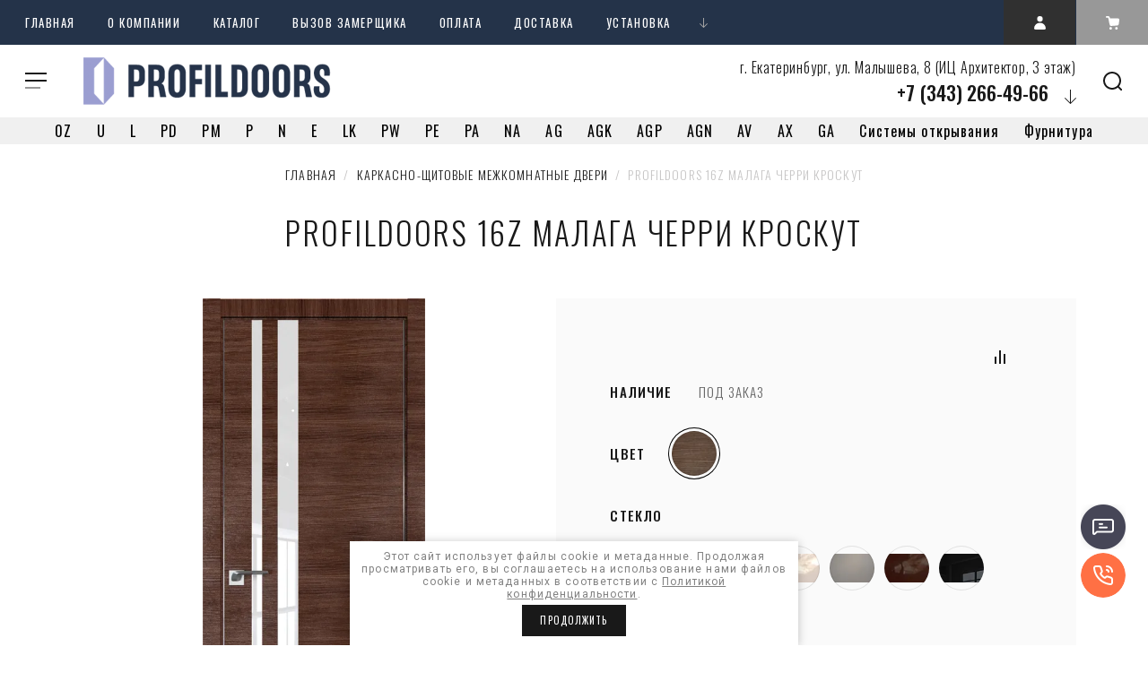

--- FILE ---
content_type: text/html; charset=utf-8
request_url: https://profildoors-ekb.ru/profildoors-16z-malaga-cherri-kroskut
body_size: 20753
content:

			<!doctype html>
<html lang="ru">
<head>
<meta charset="utf-8">
<meta name="robots" content="all"/>
<title>Profildoors 16Z Малага черри кроскут</title>
<meta name="description" content="Profildoors 16Z Малага черри кроскут">
<meta name="keywords" content="Profildoors 16Z Малага черри кроскут">
<meta name="SKYPE_TOOLBAR" content="SKYPE_TOOLBAR_PARSER_COMPATIBLE">
<meta name="viewport" content="width=device-width, initial-scale=1.0, maximum-scale=1.0, user-scalable=no">
<meta name="format-detection" content="telephone=no">
<meta http-equiv="x-rim-auto-match" content="none">
<!-- JQuery -->
<script src="/g/libs/jquery/1.10.2/jquery.min.js"></script>
<!-- JQuery -->

<link href="https://fonts.googleapis.com/css?family=Oswald:300,400,500,600,700|Roboto:300,400,500,700,900&amp;subset=cyrillic,cyrillic-ext,latin-ext" rel="stylesheet">


<!-- Custom styles -->
<link rel="stylesheet" href="/g/libs/jqueryui/datepicker-and-slider/css/jquery-ui.css">
<link rel="stylesheet" href="/g/libs/lightgallery/v1.2.19/lightgallery.css">
<link rel="stylesheet" href="/g/libs/remodal/css/remodal.css">
<link rel="stylesheet" href="/g/libs/remodal/css/remodal-default-theme.css">
<!-- Custom styles -->

<!-- Common js -->
	<link rel="stylesheet" href="/g/css/styles_articles_tpl.css">
<meta name="mailru-domain" content="zTYvZOw9yZQqQlkl" />
<link rel="stylesheet" href="/g/libs/lightgallery-proxy-to-hs/lightgallery.proxy.to.hs.min.css" media="all" async>
<script src="/g/libs/lightgallery-proxy-to-hs/lightgallery.proxy.to.hs.stub.min.js"></script>
<script src="/g/libs/lightgallery-proxy-to-hs/lightgallery.proxy.to.hs.js" async></script>

            <!-- 46b9544ffa2e5e73c3c971fe2ede35a5 -->
            <script src='/shared/s3/js/lang/ru.js'></script>
            <script src='/shared/s3/js/common.min.js'></script>
        <link rel='stylesheet' type='text/css' href='/shared/s3/css/calendar.css' /><link rel="icon" href="/favicon.ico" type="image/x-icon">

<!--s3_require-->
<link rel="stylesheet" href="/g/basestyle/1.0.1/user/user.css" type="text/css"/>
<link rel="stylesheet" href="/g/basestyle/1.0.1/user/user.blue.css" type="text/css"/>
<script type="text/javascript" src="/g/basestyle/1.0.1/user/user.js" async></script>
<!--/s3_require-->

<link rel='stylesheet' type='text/css' href='/t/images/__csspatch/1/patch.css'/>
<!-- Common js -->

<!-- Shop init -->
			
		
		
		
			<link rel="stylesheet" type="text/css" href="/g/shop2v2/default/css/theme.less.css">		
			<script type="text/javascript" src="/g/printme.js"></script>
		<script type="text/javascript" src="/g/shop2v2/default/js/tpl.js"></script>
		<script type="text/javascript" src="/g/shop2v2/default/js/baron.min.js"></script>
		
			<script type="text/javascript" src="/g/shop2v2/default/js/shop2.2.js"></script>
		
	<script type="text/javascript">shop2.init({"productRefs": {"605855451":{"korotkoe_nazvanie_tovara":{"16Z":["780665651"]},"nalicie":{"173647651":["780665651"]},"otdelka":{"171148651":["780665651"]},"dizajn":{"164799051":["780665651"]},"ispolnenie":{"164798851":["780665651"]},"ottenok":{"164798251":["780665651"]},"cvet_870":{"187783051":["780665651"]},"steklo_tsarg":{"173268051":["780665651"]},"kromka_na_polotne":{"181292451":["780665651"]},"razmer_polotna":{"164969451":["780665651"]}}},"apiHash": {"getPromoProducts":"0164b88489437e629c4d6d4bd74471a9","getSearchMatches":"711fd06e7d10dbd2f3884499740dc48b","getFolderCustomFields":"0f0998b589f88614b731c462c1fb9e1e","getProductListItem":"689a8ec95248899e841daa38dff3274b","cartAddItem":"5877fb3a87269e94dee67a2201f9091f","cartRemoveItem":"def7556e5bafa0040cc50f67c3ab6ce3","cartUpdate":"861a5b0ca33afc5df347cdfdee41ba32","cartRemoveCoupon":"fb7e2c55fbbf6f25c1bd6a11e58f9db2","cartAddCoupon":"b6118b0591e470ade83f8cf60fee4de2","deliveryCalc":"d3eea1d1fc606da40c9ae10d164096d9","printOrder":"bfa8be38c682cad54e66f017deb5fe97","cancelOrder":"6e385d8c91756ccae3ee1437ff2746de","cancelOrderNotify":"fa1d83c725a37fa9766f3bd8181b2a02","repeatOrder":"b0d8f506450234208262f9f0d006f703","paymentMethods":"fa3e8cf1759945d4fb93f7b99b9da17f","compare":"295f7eea7a99a4a2a6d7de5f83453a75"},"hash": null,"verId": 3046120,"mode": "product","step": "","uri": "/magazin","IMAGES_DIR": "/d/","my": {"recommend":"\u0421 \u044d\u0442\u0438\u043c \u043f\u043e\u043a\u0443\u043f\u0430\u044e\u0442","similar":"\u043f\u043e\u0445\u043e\u0436\u0438\u0435 \u0442\u043e\u0432\u0430\u0440\u044b","buy_alias":"\u0432 \u043a\u043e\u0440\u0437\u0438\u043d\u0443","buy_kind":true,"buy_mod":true,"gr_main_folder_dop_style":true,"gr_folders_desc_wrap_div":true,"gr_cart_preview_sum":"\u0421\u0423\u041c\u041c\u0410","gr_cart_preview_version":"2.2.109-cart-preview-new","gr_cart_preview_js_new":true,"gr_img_lazyload":false,"collections_to_tabs":["accessory"],"hide_article":"true","accessory":"\u041f\u043e\u0433\u043e\u043d\u0430\u0436"},"shop2_cart_order_payments": 1,"cf_margin_price_enabled": 0,"maps_yandex_key":"","maps_google_key":""});</script>
<style type="text/css">.product-item-thumb {width: 450px;}.product-item-thumb .product-image, .product-item-simple .product-image {height: 450px;width: 450px;}.product-item-thumb .product-amount .amount-title {width: 354px;}.product-item-thumb .product-price {width: 400px;}.shop2-product .product-side-l {width: 200px;}.shop2-product .product-image {height: 190px;width: 200px;}.shop2-product .product-thumbnails li {width: 56px;height: 56px;}</style>
<!-- Shop init -->

<!-- Custom js -->
<script src="/g/libs/lightgallery/v1.2.19/lightgallery.js" charset="utf-8"></script>
<script src="/g/libs/jquery-match-height/0.7.2/jquery.matchHeight.min.js" charset="utf-8"></script>
<script src="/g/libs/jquery-responsive-tabs/1.6.3/jquery.responsiveTabs.min.js" charset="utf-8"></script>

<script src="/g/libs/jquery-slick/1.6.0/slick.min.js"></script>

<script src="/g/libs/remodal/js/remodal.js" charset="utf-8"></script>

<script src="/g/libs/flexmenu/1.4.2/flexmenu.min.modern.js" charset="utf-8"></script>
<script src="/g/libs/waslide/js/animit.js"></script>
<script src="/g/libs/waslide/js/waslide.js"></script>

<script src="/g/libs/jquery-columnizer/jquery.columnizer.min.js"></script>

<script src="/t/v3555/images/js/lg-zoom.min.js"></script>

<script src="/g/libs/jqueryui/datepicker-and-slider/js/jquery-ui.min.js"></script>
<script src="/g/libs/jqueryui/touch_punch/jquery.ui.touch_punch.min.js"></script>
<script src="/g/s3/misc/form/shop-form/shop-form-minimal.js"></script>
<!-- Custom js -->

	

		    <link rel="stylesheet" href="/g/templates/shop2/2.109.2/css/themes/theme13/theme.scss.css">
	
<script src="/t/v3555/images/js/main_shop.js" charset="utf-8"></script>


<!--[if lt IE 10]>
<script src="/g/libs/ie9-svg-gradient/0.0.1/ie9-svg-gradient.min.js"></script>
<script src="/g/libs/jquery-placeholder/2.0.7/jquery.placeholder.min.js"></script>
<script src="/g/libs/jquery-textshadow/0.0.1/jquery.textshadow.min.js"></script>
<script src="/g/s3/misc/ie/0.0.1/ie.js"></script>
<![endif]-->
<!--[if lt IE 9]>
<script src="/g/libs/html5shiv/html5.js"></script>
<![endif]-->

<script>
	function setEqualHeight(columns)
{
var tallestcolumn = 0;
columns.each(
function()
{
currentHeight = $(this).height();
if(currentHeight > tallestcolumn)
{
tallestcolumn = currentHeight;
}
}
);
columns.height(tallestcolumn);
}

$(window).load(function() {
setEqualHeight($(".product-list.product-list-thumbs .shop2-product-options"));
});
</script>

<link rel="stylesheet" href="/t/v3555/images/site.addons.css" />
<link rel="stylesheet" href="/t/v3555/images/css/theme_styles.scss.css">
<script src="/t/v3555/images/addons.js"></script>
</head>
<body>
	<div class="site_wrapper">
		<header role="banner" class="site_header">
			<div class="header_top">				
				<nav class="top_menu_wr">
					<ul class="top_menu"><li class="opened active"><a href="/" >Главная</a></li><li class="has-child"><a href="/o-kompanii" >О компании</a><ul class="level-2"><li><a href="/news" >Новости</a></li><li><a href="/napishite-nam" >Напишите нам</a></li></ul></li><li><a href="https://profildoors-ekb.ru/catalog" >Каталог</a></li><li><a href="/vyzov-zamershchika" >Вызов замерщика</a></li><li><a href="/oplata" >Оплата</a></li><li><a href="/dostavka" >Доставка</a></li><li><a href="/ustanovka-dverej" >Установка</a></li><li><a href="/sertifikaty-i-materialy" >Сертификаты и материалы</a></li><li class="has-child"><a href="/pomoshch" >Помощь</a><ul class="level-2"><li><a href="/serii-dverej" >Серии дверей Profildoors</a></li><li><a href="/kak-pravilno-samostoyatelno-sdelat-zamer-dverej" >Как сделать замер</a></li><li><a href="/voprosy-i-otvety" >Вопросы и ответы</a></li><li><a href="/vozvrat" >Возврат</a></li></ul></li><li><a href="/kontakty" >Контакты</a></li></ul>																
				</nav>			

				<div class="header_but">
					<div class="mobile_folder_button"><span>&nbsp;</span></div>
					<a data-remodal-target="search-form" class="mobile_search_but">&nbsp;</a>
					<a data-remodal-target="contact-popap" class="mobile__cont_popap">&nbsp;</a>
					<a class="login_popap" data-remodal-target="login-form">&nbsp;</a>
																	
																					
							<div data-remodal-target="cart-prew" class="cart_popap cart_prew_new">
								<span class="bt-amount">0</span>
							</div>
							
								<div id="shop2-cart-preview">
						<a href="#" class="panel-cart no_events">
			
			<span class="panel-cart__amount">0</span>
		</a>
		
		<div class="cart-preview-container hide">
			<div class="cart-preview-container__title">Корзина</div>
		    <div class="cart-preview-container__items">
		        		    </div>
		    <div class="cart-preview-container__sum">
		    	<div class="cart-preview-container__sum-left">
		    		
				    <div class="cart-preview-container__total-amount-body">
				    	<div class="cart-preview-container__amount-sum-title">Товаров:</div>
				    	<div class="cart-preview-container__amount-sum-body">0</div>
				    </div>
			        
			    </div>
			    
			    <div class="cart-preview-container__sum-right">
			    	
			        <div class="cart-preview-container__sum-title">СУММА</div>
			        <div class="cart-preview-container__sum-body">0 <span><span class="cart-prev-curren">р.</span></span></div>
			        
			    </div>
		    </div>
		    <div class="cart-preview-container__btns">
		        <a href="/magazin/cart" class="cart-preview-container__order gr-button-5">
		            Оформить заказ
		        </a>
		        <a href="#" class="cart-preview-container__clear gr-button-1">
		            Очистить
		        </a>
		    </div>
		</div>
	</div>
							
															</div>
			</div>
			<div class="header_bottom">
				
				<div class="top_fixed_panel">
					<div class="top_folder_button"><span>&nbsp;</span></div>
					<a href="#search-form" class="site_search_but">&nbsp;</a>
				</div>
				
				<div class="folder_menu_pack">

				
				<div class="folder_menu_wrapper">

					<div class="folder_menu_in">
						<nav class="fixed_menu_wr">
							<div class="menu_title"><span class="menu_title_icon">&nbsp;</span>КАТАЛОГ<span class="menu_close">&nbsp;</span></div>
														    <ul class="folder_menu">
							    							    							    							    <li ><a href="/skrytye-dveri-invisible-pod-pokrasku">Скрытые двери Invisible под покраску</a>
							    							    							    							    							    							    </li>
							    							    							    							    							    <li class="sublevel"><a href="/cargovye-mezhkomnatnye-dveri">Царговые межкомнатные двери<span class="open_ul"></span></a>
							    							    							    							    							    							    <div class="sub">
							    <ul>
							    							    							    							    <li class="dontsplit"><a href="/seriya-u">Серия U</a>
							    							    							    							    							    							    </li>
							    							    							    							    							    <li class="dontsplit"><a href="/seriya-l">Серия L</a>
							    							    							    							    							    							    </li>
							    							    							    							    							    <li class="dontsplit"><a href="/seriya-pd">Серия PD</a>
							    							    							    							    							    							    </li>
							    							    							    							    							    <li class="dontsplit"><a href="/seriya-pm">Серия PM</a>
							    							    							    							    							    							    </li>
							    							    							    							    							    <li class="dontsplit"><a href="/seriya-p">Серия P</a>
							    							    							    							    							    							    </li>
							    							    							    							    							    <li class="dontsplit"><a href="/seriya-n">Серия N</a>
							    							    							    							    							    							    </li>
							    							    </ul></li>
							    							    							    							    							    <li class="sublevel"><a href="/karkasnye-mezhkomnatnye-dveri">Каркасно-щитовые межкомнатные двери<span class="open_ul"></span></a>
							    							    							    							    							    							    <div class="sub">
							    <ul>
							    							    							    							    <li class="dontsplit"><a href="/seriya-e">Серия E</a>
							    							    							    							    							    							    </li>
							    							    							    							    							    <li class="dontsplit"><a href="/seriya-lk">Серия LK</a>
							    							    							    							    							    							    </li>
							    							    							    							    							    <li class="dontsplit"><a href="/seriya-pw">Серия PW</a>
							    							    							    							    							    							    </li>
							    							    							    							    							    <li class="dontsplit"><a href="/mezhkomnatnye-dveri-seriya-pe">Серия PE</a>
							    							    							    							    							    							    </li>
							    							    							    							    							    <li class="dontsplit"><a href="/seriya-pa">Серия PA</a>
							    							    							    							    							    							    </li>
							    							    							    							    							    <li class="dontsplit"><a href="/seriya-na">Серия NA</a>
							    							    							    							    							    							    </li>
							    							    </ul></li>
							    							    							    							    							    <li class="sublevel"><a href="/alyuminievye-mezhkomnatnye-dveri">Алюминиевые межкомнатные двери<span class="open_ul"></span></a>
							    							    							    							    							    							    <div class="sub">
							    <ul>
							    							    							    							    <li class="dontsplit"><a href="/seriya-ag">Серия AG</a>
							    							    							    							    							    							    </li>
							    							    							    							    							    <li class="dontsplit"><a href="/seriya-agk">Серия AGK</a>
							    							    							    							    							    							    </li>
							    							    							    							    							    <li class="dontsplit"><a href="/seriya-agp">Серия AGP</a>
							    							    							    							    							    							    </li>
							    							    							    							    							    <li class="dontsplit"><a href="/seriya-agn">Серия AGN</a>
							    							    							    							    							    							    </li>
							    							    							    							    							    <li class="dontsplit"><a href="/seriya-av">Серия AV</a>
							    							    							    							    							    							    </li>
							    							    							    							    							    <li class="dontsplit"><a href="/seriya-ax">Серия AX</a>
							    							    							    							    							    							    </li>
							    							    </ul></li>
							    							    							    							    							    <li ><a href="/razdvizhnye-alyuminievye-peregorodki">Раздвижные алюминиевые перегородки</a>
							    							    							    							    							    							    </li>
							    							    							    							    							    <li ><a href="/garderobnye-sistemy">Гардеробные системы !NEW!</a>
							    							    							    							    							    							    </li>
							    							    							    							    							    <li class="sublevel"><a href="/dvernye-koroba">Дверные короба<span class="open_ul"></span></a>
							    							    							    							    							    							    <div class="sub">
							    <ul>
							    							    							    							    <li class="dontsplit"><a href="/standartnyj-pogonazh">Стандартный погонаж</a>
							    							    							    							    							    							    </li>
							    							    							    							    							    <li class="dontsplit"><a href="/korob-monoblok-export-reverse">Моноблок Export, Reverse</a>
							    							    							    							    							    							    <div class="sub">
							    <ul>
							    							    							    							    <li ><a href="/monoblok-k-seriyam-x-u-z-e-n-nk-xn-zn">Моноблок Экспорт</a>
							    							    							    							    							    							    </li>
							    							    							    							    							    <li ><a href="/monoblok-reverse-k-seriyam-z-e-nk-zn">Моноблок REVERSE</a>
							    							    							    							    							    							    </li>
							    							    </ul></li>
							    							    							    							    							    <li class="dontsplit"><a href="/korob-monoblok-alyuminievyj">Моноблок алюминиевый</a>
							    							    							    							    							    							    </li>
							    							    							    							    							    <li class="dontsplit"><a href="/korob-slim-al">SLIM AL</a>
							    							    							    							    							    							    </li>
							    							    							    							    							    <li class="dontsplit"><a href="/korob-invisible">INVISIBLE</a>
							    							    							    							    							    							    </li>
							    							    							    							    							    <li class="dontsplit"><a href="/korob-invisible-reverse">INVISIBLE REVERSE</a>
							    							    							    							    							    							    </li>
							    							    							    							    							    <li class="dontsplit"><a href="/korob-invisible-infinity">INFINITY</a>
							    							    							    							    							    							    </li>
							    							    </ul></li>
							    							    							    							    							    <li class="sublevel"><a href="/sistemy-otkryvaniya">Системы открывания<span class="open_ul"></span></a>
							    							    							    							    							    							    <div class="sub">
							    <ul>
							    							    							    							    <li class="dontsplit"><a href="/sistema-invisible">Invisible</a>
							    							    							    							    							    							    </li>
							    							    							    							    							    <li class="dontsplit"><a href="/sistema-invisible-reverse">Invisible reverse</a>
							    							    							    							    							    							    </li>
							    							    							    							    							    <li class="dontsplit"><a href="/sistema-kupe">Купе</a>
							    							    							    							    							    							    </li>
							    							    							    							    							    <li class="dontsplit"><a href="/sistema-penal">Пенал</a>
							    							    							    							    							    							    </li>
							    							    							    							    							    <li class="dontsplit"><a href="/sistema-knizhka">Книжка</a>
							    							    							    							    							    							    </li>
							    							    							    							    							    <li class="dontsplit"><a href="/sistema-roto">Roto</a>
							    							    							    							    							    							    </li>
							    							    							    							    							    <li class="dontsplit"><a href="/sistema-compack">Compack</a>
							    							    							    							    							    							    </li>
							    							    							    							    							    <li class="dontsplit"><a href="/sistema-magic">Magic</a>
							    							    							    							    							    							    </li>
							    							    							    							    							    <li class="dontsplit"><a href="/sistema-magic-uniq">Magic uniq</a>
							    							    							    							    							    							    </li>
							    							    							    							    							    <li class="dontsplit"><a href="/sistema-diva-air">Diva air</a>
							    							    							    							    							    							    </li>
							    							    							    							    							    <li class="dontsplit"><a href="/sistema-infinity">Infinity</a>
							    							    							    							    							    							    </li>
							    							    </ul></li>
							    							    							    							    							    <li class="sublevel"><a href="/dekorativnye-paneli">Декоративные панели<span class="open_ul"></span></a>
							    							    							    							    							    							    <div class="sub">
							    <ul>
							    							    							    							    <li class="dontsplit"><a href="/stenovye-paneli">Стеновые панели</a>
							    							    							    							    							    							    </li>
							    							    							    							    							    <li class="dontsplit"><a href="/dekorativnaya-rejka">Декоративная рейка</a>
							    							    							    							    							    							    </li>
							    							    </ul></li>
							    							    							    							    							    <li class="sublevel"><a href="/furnitura-dlya-dverej">Фурнитура<span class="open_ul"></span></a>
							    							    							    							    							    							    <div class="sub">
							    <ul>
							    							    							    							    <li class="dontsplit"><a href="/dvernye-ruchki">Дверные ручки</a>
							    							    							    							    							    							    <div class="sub">
							    <ul>
							    							    							    							    <li ><a href="/dvernye-ruchki-profildoors">Profildoors</a>
							    							    							    							    							    							    </li>
							    							    </ul></li>
							    							    							    							    							    <li class="dontsplit"><a href="/zamki">Замки</a>
							    							    							    							    							    							    </li>
							    							    							    							    							    <li class="dontsplit"><a href="/petli">Петли</a>
							    							    							    							    </li></ul>
							    							    </div>
							    </li></ul>
							    													</nav>
					</div>
					

					<!-- mobile_folders -->
					<div class="mobile_folders_block">					
						
						<div class="burger_title_mob"><span class="menu_title_icon_mob">&nbsp;</span>КАТАЛОГ</div>

						<div class="burger_close_mob">&nbsp;</div>

						<div class="mob_folders_wrap js_mobile_folders">
							
							<ul class="mob_folders">
															         							         							         							         							    							         							              							              							                   <li ><a href="/skrytye-dveri-invisible-pod-pokrasku">Скрытые двери Invisible под покраску</a>
							              							         							         							         							         							    							         							              							                   							                        </li>
							                        							                   							              							              							                   <li class="sublevel"><a class="has_sublayer" href="/cargovye-mezhkomnatnye-dveri">Царговые межкомнатные двери</a>
							              							         							         							         							         							    							         							              							                   							                        <ul>
							                            <li class="parent-item"><a href="/cargovye-mezhkomnatnye-dveri">Царговые межкомнатные двери</a></li>
							                    								              							              							                   <li ><a href="/seriya-u">Серия U</a>
							              							         							         							         							         							    							         							              							                   							                        </li>
							                        							                   							              							              							                   <li ><a href="/seriya-l">Серия L</a>
							              							         							         							         							         							    							         							              							                   							                        </li>
							                        							                   							              							              							                   <li ><a href="/seriya-pd">Серия PD</a>
							              							         							         							         							         							    							         							              							                   							                        </li>
							                        							                   							              							              							                   <li ><a href="/seriya-pm">Серия PM</a>
							              							         							         							         							         							    							         							              							                   							                        </li>
							                        							                   							              							              							                   <li ><a href="/seriya-p">Серия P</a>
							              							         							         							         							         							    							         							              							                   							                        </li>
							                        							                   							              							              							                   <li ><a href="/seriya-n">Серия N</a>
							              							         							         							         							         							    							         							              							                   							                        </li>
							                        							                             </ul></li>
							                        							                   							              							              							                   <li class="sublevel"><a class="has_sublayer" href="/karkasnye-mezhkomnatnye-dveri">Каркасно-щитовые межкомнатные двери</a>
							              							         							         							         							         							    							         							              							                   							                        <ul>
							                            <li class="parent-item"><a href="/karkasnye-mezhkomnatnye-dveri">Каркасно-щитовые межкомнатные двери</a></li>
							                    								              							              							                   <li ><a href="/seriya-e">Серия E</a>
							              							         							         							         							         							    							         							              							                   							                        </li>
							                        							                   							              							              							                   <li ><a href="/seriya-lk">Серия LK</a>
							              							         							         							         							         							    							         							              							                   							                        </li>
							                        							                   							              							              							                   <li ><a href="/seriya-pw">Серия PW</a>
							              							         							         							         							         							    							         							              							                   							                        </li>
							                        							                   							              							              							                   <li ><a href="/mezhkomnatnye-dveri-seriya-pe">Серия PE</a>
							              							         							         							         							         							    							         							              							                   							                        </li>
							                        							                   							              							              							                   <li ><a href="/seriya-pa">Серия PA</a>
							              							         							         							         							         							    							         							              							                   							                        </li>
							                        							                   							              							              							                   <li ><a href="/seriya-na">Серия NA</a>
							              							         							         							         							         							    							         							              							                   							                        </li>
							                        							                             </ul></li>
							                        							                   							              							              							                   <li class="sublevel"><a class="has_sublayer" href="/alyuminievye-mezhkomnatnye-dveri">Алюминиевые межкомнатные двери</a>
							              							         							         							         							         							    							         							              							                   							                        <ul>
							                            <li class="parent-item"><a href="/alyuminievye-mezhkomnatnye-dveri">Алюминиевые межкомнатные двери</a></li>
							                    								              							              							                   <li ><a href="/seriya-ag">Серия AG</a>
							              							         							         							         							         							    							         							              							                   							                        </li>
							                        							                   							              							              							                   <li ><a href="/seriya-agk">Серия AGK</a>
							              							         							         							         							         							    							         							              							                   							                        </li>
							                        							                   							              							              							                   <li ><a href="/seriya-agp">Серия AGP</a>
							              							         							         							         							         							    							         							              							                   							                        </li>
							                        							                   							              							              							                   <li ><a href="/seriya-agn">Серия AGN</a>
							              							         							         							         							         							    							         							              							                   							                        </li>
							                        							                   							              							              							                   <li ><a href="/seriya-av">Серия AV</a>
							              							         							         							         							         							    							         							              							                   							                        </li>
							                        							                   							              							              							                   <li ><a href="/seriya-ax">Серия AX</a>
							              							         							         							         							         							    							         							              							                   							                        </li>
							                        							                             </ul></li>
							                        							                   							              							              							                   <li ><a href="/razdvizhnye-alyuminievye-peregorodki">Раздвижные алюминиевые перегородки</a>
							              							         							         							         							         							    							         							              							                   							                        </li>
							                        							                   							              							              							                   <li ><a href="/garderobnye-sistemy">Гардеробные системы !NEW!</a>
							              							         							         							         							         							    							         							              							                   							                        </li>
							                        							                   							              							              							                   <li class="sublevel"><a class="has_sublayer" href="/dvernye-koroba">Дверные короба</a>
							              							         							         							         							         							    							         							              							                   							                        <ul>
							                            <li class="parent-item"><a href="/dvernye-koroba">Дверные короба</a></li>
							                    								              							              							                   <li ><a href="/standartnyj-pogonazh">Стандартный погонаж</a>
							              							         							         							         							         							    							         							              							                   							                        </li>
							                        							                   							              							              							                   <li class="sublevel"><a class="has_sublayer" href="/korob-monoblok-export-reverse">Моноблок Export, Reverse</a>
							              							         							         							         							         							    							         							              							                   							                        <ul>
							                            <li class="parent-item"><a href="/korob-monoblok-export-reverse">Моноблок Export, Reverse</a></li>
							                    								              							              							                   <li ><a href="/monoblok-k-seriyam-x-u-z-e-n-nk-xn-zn">Моноблок Экспорт</a>
							              							         							         							         							         							    							         							              							                   							                        </li>
							                        							                   							              							              							                   <li ><a href="/monoblok-reverse-k-seriyam-z-e-nk-zn">Моноблок REVERSE</a>
							              							         							         							         							         							    							         							              							                   							                        </li>
							                        							                             </ul></li>
							                        							                   							              							              							                   <li ><a href="/korob-monoblok-alyuminievyj">Моноблок алюминиевый</a>
							              							         							         							         							         							    							         							              							                   							                        </li>
							                        							                   							              							              							                   <li ><a href="/korob-slim-al">SLIM AL</a>
							              							         							         							         							         							    							         							              							                   							                        </li>
							                        							                   							              							              							                   <li ><a href="/korob-invisible">INVISIBLE</a>
							              							         							         							         							         							    							         							              							                   							                        </li>
							                        							                   							              							              							                   <li ><a href="/korob-invisible-reverse">INVISIBLE REVERSE</a>
							              							         							         							         							         							    							         							              							                   							                        </li>
							                        							                   							              							              							                   <li ><a href="/korob-invisible-infinity">INFINITY</a>
							              							         							         							         							         							    							         							              							                   							                        </li>
							                        							                             </ul></li>
							                        							                   							              							              							                   <li class="sublevel"><a class="has_sublayer" href="/sistemy-otkryvaniya">Системы открывания</a>
							              							         							         							         							         							    							         							              							                   							                        <ul>
							                            <li class="parent-item"><a href="/sistemy-otkryvaniya">Системы открывания</a></li>
							                    								              							              							                   <li ><a href="/sistema-invisible">Invisible</a>
							              							         							         							         							         							    							         							              							                   							                        </li>
							                        							                   							              							              							                   <li ><a href="/sistema-invisible-reverse">Invisible reverse</a>
							              							         							         							         							         							    							         							              							                   							                        </li>
							                        							                   							              							              							                   <li ><a href="/sistema-kupe">Купе</a>
							              							         							         							         							         							    							         							              							                   							                        </li>
							                        							                   							              							              							                   <li ><a href="/sistema-penal">Пенал</a>
							              							         							         							         							         							    							         							              							                   							                        </li>
							                        							                   							              							              							                   <li ><a href="/sistema-knizhka">Книжка</a>
							              							         							         							         							         							    							         							              							                   							                        </li>
							                        							                   							              							              							                   <li ><a href="/sistema-roto">Roto</a>
							              							         							         							         							         							    							         							              							                   							                        </li>
							                        							                   							              							              							                   <li ><a href="/sistema-compack">Compack</a>
							              							         							         							         							         							    							         							              							                   							                        </li>
							                        							                   							              							              							                   <li ><a href="/sistema-magic">Magic</a>
							              							         							         							         							         							    							         							              							                   							                        </li>
							                        							                   							              							              							                   <li ><a href="/sistema-magic-uniq">Magic uniq</a>
							              							         							         							         							         							    							         							              							                   							                        </li>
							                        							                   							              							              							                   <li ><a href="/sistema-diva-air">Diva air</a>
							              							         							         							         							         							    							         							              							                   							                        </li>
							                        							                   							              							              							                   <li ><a href="/sistema-infinity">Infinity</a>
							              							         							         							         							         							    							         							              							                   							                        </li>
							                        							                             </ul></li>
							                        							                   							              							              							                   <li class="sublevel"><a class="has_sublayer" href="/dekorativnye-paneli">Декоративные панели</a>
							              							         							         							         							         							    							         							              							                   							                        <ul>
							                            <li class="parent-item"><a href="/dekorativnye-paneli">Декоративные панели</a></li>
							                    								              							              							                   <li ><a href="/stenovye-paneli">Стеновые панели</a>
							              							         							         							         							         							    							         							              							                   							                        </li>
							                        							                   							              							              							                   <li ><a href="/dekorativnaya-rejka">Декоративная рейка</a>
							              							         							         							         							         							    							         							              							                   							                        </li>
							                        							                             </ul></li>
							                        							                   							              							              							                   <li class="sublevel"><a class="has_sublayer" href="/furnitura-dlya-dverej">Фурнитура</a>
							              							         							         							         							         							    							         							              							                   							                        <ul>
							                            <li class="parent-item"><a href="/furnitura-dlya-dverej">Фурнитура</a></li>
							                    								              							              							                   <li class="sublevel"><a class="has_sublayer" href="/dvernye-ruchki">Дверные ручки</a>
							              							         							         							         							         							    							         							              							                   							                        <ul>
							                            <li class="parent-item"><a href="/dvernye-ruchki">Дверные ручки</a></li>
							                    								              							              							                   <li ><a href="/dvernye-ruchki-profildoors">Profildoors</a>
							              							         							         							         							         							    							         							              							                   							                        </li>
							                        							                             </ul></li>
							                        							                   							              							              							                   <li ><a href="/zamki">Замки</a>
							              							         							         							         							         							    							         							              							                   							                        </li>
							                        							                   							              							              							                   <li ><a href="/petli">Петли</a>
							              							         							         							         							         							    							    							         </li></ul>
							    							    </li>
							</ul>
						</div>


						<div class="mobile_menu_wr"></div>
			
					</div>

				</div>

				</div>
				<div class="head_center">
					<div class="site_logo logo-top">
												<a href="https://profildoors-ekb.ru" title="На главную страницу" class="logo_image">
							<img src="/thumb/2/VZo9RjXslImeE1KmA3sN3A/300r120/d/logo2_gorizont_png.png"  style="max-width: 300px;" alt="" />
						</a>
																	</div>
										<div class="top_contact">
												<div class="top_addr">г. Екатеринбург, ул. Малышева, 8 (ИЦ Архитектор, 3 этаж)</div>
												
												<div class="top_phone phone_more">
							<a href="#contact-popap" class="phone_more_btn">&nbsp;</a>							
														
								<div ><a href="tel:+7 (343) 266-49-66">+7 (343) 266-49-66</a></div>												
														
								<div  class="hide_phone"><a href="tel:+7 (909) 015-89-41">+7 (909) 015-89-41</a></div>												
													</div>
											</div>
										<a href="#contact-popap" class="top__cont_popap">Контакты</a>
				</div>
								<ul class="menu-kat">
			    				    					        			    					    			<li ><a href="/skrytye-dveri-invisible-pod-pokrasku">
			    							    					0Z
			    							    			</a></li>
			    					        			    					        			    					    			<li ><a href="/seriya-u">
			    							    					U
			    							    			</a></li>
			    					        			    					    			<li ><a href="/seriya-l">
			    							    					L
			    							    			</a></li>
			    					        			    					    			<li ><a href="/seriya-pd">
			    							    					PD
			    							    			</a></li>
			    					        			    					    			<li ><a href="/seriya-pm">
			    							    					PM
			    							    			</a></li>
			    					        			    					    			<li ><a href="/seriya-p">
			    							    					P
			    							    			</a></li>
			    					        			    					    			<li ><a href="/seriya-n">
			    							    					N
			    							    			</a></li>
			    					        			    					        			    					    			<li ><a href="/seriya-e">
			    							    					E
			    							    			</a></li>
			    					        			    					    			<li ><a href="/seriya-lk">
			    							    					LK
			    							    			</a></li>
			    					        			    					    			<li ><a href="/seriya-pw">
			    							    					PW
			    							    			</a></li>
			    					        			    					    			<li ><a href="/mezhkomnatnye-dveri-seriya-pe">
			    							    					PE
			    							    			</a></li>
			    					        			    					    			<li ><a href="/seriya-pa">
			    							    					PA
			    							    			</a></li>
			    					        			    					    			<li ><a href="/seriya-na">
			    							    					NA
			    							    			</a></li>
			    					        			    					        			    					    			<li ><a href="/seriya-ag">
			    							    					AG
			    							    			</a></li>
			    					        			    					    			<li ><a href="/seriya-agk">
			    							    					AGK
			    							    			</a></li>
			    					        			    					    			<li ><a href="/seriya-agp">
			    							    					AGP
			    							    			</a></li>
			    					        			    					    			<li ><a href="/seriya-agn">
			    							    					AGN
			    							    			</a></li>
			    					        			    					    			<li ><a href="/seriya-av">
			    							    					AV
			    							    			</a></li>
			    					        			    					    			<li ><a href="/seriya-ax">
			    							    					AX
			    							    			</a></li>
			    					        			    					        			    					    			<li ><a href="/garderobnye-sistemy">
			    							    					GA
			    							    			</a></li>
			    					        			    					        			    					        			    					        			    					        			    					        			    					        			    					        			    					        			    					        			    					        			    					    			<li ><a href="/sistemy-otkryvaniya">
			    							    					Системы открывания
			    							    			</a></li>
			    					        			    					        			    					        			    					        			    					        			    					        			    					        			    					        			    					        			    					        			    					        			    					        			    					        			    					        			    					        			    					    			<li ><a href="/furnitura-dlya-dverej">
			    							    					Фурнитура
			    							    			</a></li>
			    					        			    					        			    					        			    					        			    					        			    </ul>
							</div>			
		</header> <!-- .site-header -->

		<div class="site_container">
			
						
			
			<main role="main" class="site_main_wr main_wr_prod">
									
<div class="site-path" data-url="/"><a href="/">Главная</a>  /  <a href="/karkasnye-mezhkomnatnye-dveri">Каркасно-щитовые межкомнатные двери</a>  /  Profildoors 16Z Малага черри кроскут</div>										<h1>Profildoors 16Z Малага черри кроскут</h1>
																			
	
			 	
		<div class="shop2-cookies-disabled shop2-warning hide"></div>
			
	
	
		
							
			
							
			
							
			
		
					


<div class="product_top_wrapper">
	<form 
		method="post" 
		action="/magazin?mode=cart&amp;action=add" 
		accept-charset="utf-8"
		class="shop2-product" data-url="https://profildoors-ekb.ru/profildoors-16z-malaga-cherri-kroskut">
		
		<input type="hidden" name="kind_id" value="780665651"/>
		<input type="hidden" name="product_id" value="605855451"/>
		<input type="hidden" name="meta" value='{&quot;korotkoe_nazvanie_tovara&quot;:&quot;16Z&quot;,&quot;nalicie&quot;:[&quot;173647651&quot;],&quot;otdelka&quot;:&quot;171148651&quot;,&quot;dizajn&quot;:[&quot;164799051&quot;],&quot;ispolnenie&quot;:&quot;164798851&quot;,&quot;ottenok&quot;:[&quot;164798251&quot;],&quot;cvet_870&quot;:[&quot;187783051&quot;],&quot;steklo_tsarg&quot;:[&quot;173268051&quot;,&quot;178629051&quot;,&quot;178629251&quot;,&quot;178629451&quot;,&quot;178629651&quot;,&quot;178629851&quot;,&quot;178630051&quot;,&quot;178630251&quot;],&quot;kromka_na_polotne&quot;:[&quot;181292451&quot;,&quot;181292651&quot;,&quot;181292051&quot;,&quot;181292251&quot;],&quot;razmer_polotna&quot;:[&quot;164969451&quot;,&quot;164968451&quot;,&quot;164968651&quot;,&quot;164968851&quot;,&quot;164969051&quot;]}'/>
		
		<div class="product_side_l">
			
			<div class="product_slider_wr">
			    
			    	            <div class="product_label">
	                	                	                	                	            </div>
	            
				<div class="product_slider js_product_slider">

					<div class="product_slider_item">
						<div class="product_image">
														<a href="/d/16z_hrom_mat_cherri_kroskut_belyj_lak.jpg">
								<img src="/thumb/2/waYrQhhtDNExWThmz1cPWA/1100r1250/d/16z_hrom_mat_cherri_kroskut_belyj_lak.jpg" alt="Profildoors 16Z Малага черри кроскут" title="Profildoors 16Z Малага черри кроскут" />
							</a>
													</div>
					</div>
																	<div class="product_slider_item">
							<div class="product_image">
								<a href="/d/16z_hrom_mat_cherri_kroskut_perlamutrovyj_lak.jpg">
									<img src="/thumb/2/uda-hFSehaWSZXZ3K2EARg/1100r1250/d/16z_hrom_mat_cherri_kroskut_perlamutrovyj_lak.jpg" title="Profildoors 16Z Малага черри кроскут" alt="Profildoors 16Z Малага черри кроскут" />
								</a>
							</div>
						</div>
												<div class="product_slider_item">
							<div class="product_image">
								<a href="/d/16z_hrom_mat_cherri_kroskut_serebro_matlak.jpg">
									<img src="/thumb/2/FYKIi_DaaFy44GjzQ5Cppg/1100r1250/d/16z_hrom_mat_cherri_kroskut_serebro_matlak.jpg" title="Profildoors 16Z Малага черри кроскут" alt="Profildoors 16Z Малага черри кроскут" />
								</a>
							</div>
						</div>
												<div class="product_slider_item">
							<div class="product_image">
								<a href="/d/16z_hrom_mat_cherri_kroskut_korichnevyj_lak.jpg">
									<img src="/thumb/2/wHCkO5SmBxkmDEVeDGOKAg/1100r1250/d/16z_hrom_mat_cherri_kroskut_korichnevyj_lak.jpg" title="Profildoors 16Z Малага черри кроскут" alt="Profildoors 16Z Малага черри кроскут" />
								</a>
							</div>
						</div>
												<div class="product_slider_item">
							<div class="product_image">
								<a href="/d/16z_hrom_mat_cherri_kroskut_chernyj_lak.jpg">
									<img src="/thumb/2/_HBh-OUClRUz69KBvyRAUw/1100r1250/d/16z_hrom_mat_cherri_kroskut_chernyj_lak.jpg" title="Profildoors 16Z Малага черри кроскут" alt="Profildoors 16Z Малага черри кроскут" />
								</a>
							</div>
						</div>
												<div class="product_slider_item">
							<div class="product_image">
								<a href="/d/16z_hrom_mat_cherri_kroskut_zerkalo.jpg">
									<img src="/thumb/2/nBbVlhM6q7mjef4QyL6_sQ/1100r1250/d/16z_hrom_mat_cherri_kroskut_zerkalo.jpg" title="Profildoors 16Z Малага черри кроскут" alt="Profildoors 16Z Малага черри кроскут" />
								</a>
							</div>
						</div>
											
				</div>

			</div>

			<div class="product_slider_thumbs">

				<div class="product_thumbs_item">
					<div class="product_image">
												<div class="product_image_in">
							<a href="javascript:void(0);">
								<img src="/thumb/2/zPSDiP37ZZVfdIzF9qizMw/160r160/d/16z_hrom_mat_cherri_kroskut_belyj_lak.jpg" alt="Profildoors 16Z Малага черри кроскут" title="Profildoors 16Z Малага черри кроскут" />
							</a>
						</div>
											</div>
				</div>
															<div class="product_thumbs_item">
							<div class="product_image">
								<div class="product_image_in">
									<a href="javascript:void(0);">
										<img src="/thumb/2/aRe32nlT0RIoCeit8DbZMw/160r160/d/16z_hrom_mat_cherri_kroskut_perlamutrovyj_lak.jpg" title="Profildoors 16Z Малага черри кроскут" alt="Profildoors 16Z Малага черри кроскут" />
									</a>
								</div>
							</div>
						</div>
											<div class="product_thumbs_item">
							<div class="product_image">
								<div class="product_image_in">
									<a href="javascript:void(0);">
										<img src="/thumb/2/OMFf84JfSbtcE4IRVD2Iig/160r160/d/16z_hrom_mat_cherri_kroskut_serebro_matlak.jpg" title="Profildoors 16Z Малага черри кроскут" alt="Profildoors 16Z Малага черри кроскут" />
									</a>
								</div>
							</div>
						</div>
											<div class="product_thumbs_item">
							<div class="product_image">
								<div class="product_image_in">
									<a href="javascript:void(0);">
										<img src="/thumb/2/5s1u_AIiJkRIq8iwj9Bwgg/160r160/d/16z_hrom_mat_cherri_kroskut_korichnevyj_lak.jpg" title="Profildoors 16Z Малага черри кроскут" alt="Profildoors 16Z Малага черри кроскут" />
									</a>
								</div>
							</div>
						</div>
											<div class="product_thumbs_item">
							<div class="product_image">
								<div class="product_image_in">
									<a href="javascript:void(0);">
										<img src="/thumb/2/yN67fFWjh5LYFcptFRvjUA/160r160/d/16z_hrom_mat_cherri_kroskut_chernyj_lak.jpg" title="Profildoors 16Z Малага черри кроскут" alt="Profildoors 16Z Малага черри кроскут" />
									</a>
								</div>
							</div>
						</div>
											<div class="product_thumbs_item">
							<div class="product_image">
								<div class="product_image_in">
									<a href="javascript:void(0);">
										<img src="/thumb/2/gphkQZ2Z2lkR5ir9304k1g/160r160/d/16z_hrom_mat_cherri_kroskut_zerkalo.jpg" title="Profildoors 16Z Малага черри кроскут" alt="Profildoors 16Z Малага черри кроскут" />
									</a>
								</div>
							</div>
						</div>
									
			</div>

		</div>

		<div class="product_side_r">

						
			<div class="product_top_block">

									
				
					
	<div class="tpl-rating-block">Рейтинг:<div class="tpl-stars" style="display: none;"><div class="tpl_rating_wr"><div class="tpl-rating" style="width: 0%;"></div></div><div class="rating_count">0</div></div><div class="rating_count">0</div></div>

				
			<div class="product-compare">
			<label>
				<input type="checkbox" value="780665651"/>
				Добавить к сравнению
			</label>
		</div>
		
				

			</div>

			<div class="product_bot_block">														

				
				
				
				

 

		
			<div class="shop2-product-options"><div class="option-item odd"><div class="option-title">Наличие</div><div class="option-body gr-style">Под заказ</div></div><div class="option-item even"><div class="option-title">Цвет</div><div class="option-body color_ext">
			
						
		
			<ul class="shop2-color-ext-list">
														<li data-kinds="780665651" data-name="cvet_870" data-value="187783051" style="background-image: url(/thumb/2/vxEFVZzRQzvQFG6uUDz-KQ/60c60/d/malaga_cherri_kroskut.jpg)" class="shop2-color-ext-selected">
						<span></span>
						<div>
															<img src="/thumb/2/hYpZbG6jwP0XkNmOtlj9GA/240r240/d/malaga_cherri_kroskut.jpg" alt="">
							
							Малага черри кроскут
						</div>
					</li>
							</ul>

		
	
</div></div><div class="option-item odd"><div class="option-title">Стекло</div><div class="option-body color_ext">
	
				
		
			
				<ul class="shop2-color-ext-list">
																							<li data-value="Стекло: 173268051" style="background-image: url(/thumb/2/7OlAxfK8cnzs10IrmHR3mQ/96c96/d/pustoe.jpg)" class="shop2-color-ext-selected">
							<span></span>
							<div>
																	<img src="/thumb/2/ajSnvzhGvM5oqbxwFNGYZQ/240r240/d/pustoe.jpg" alt="">
								
								не выбрано
							</div>
															<input type="hidden" class="additional-cart-params" value="Стекло: 173268051" name="steklo_tsarg">
													</li>
																							<li data-value="Стекло: 178629051" style="background-image: url(/thumb/2/oDLaW7AcAlHERiOHPUFBcA/96c96/d/lak_klassik.jpg)" >
							<span></span>
							<div>
																	<img src="/thumb/2/p1nvTNGLByCL10EPDZp1wA/240r240/d/lak_klassik.jpg" alt="">
								
								Классик лак
							</div>
													</li>
																							<li data-value="Стекло: 178629251" style="background-image: url(/thumb/2/6f-m8JoKTGGKVGeC8IL_0g/96c96/d/belyj_lak.jpg)" >
							<span></span>
							<div>
																	<img src="/thumb/2/glnZlLcwjCYLqZ8fd6VG9w/240r240/d/belyj_lak.jpg" alt="">
								
								Белый лак
							</div>
													</li>
																							<li data-value="Стекло: 178629451" style="background-image: url(/thumb/2/zAN1tPUN93mYLp3_b2dhdg/96c96/d/perlamutrovyj_lak.jpg)" >
							<span></span>
							<div>
																	<img src="/thumb/2/MMRjKadaEAdFcW151POgAQ/240r240/d/perlamutrovyj_lak.jpg" alt="">
								
								Перламутровый лак
							</div>
													</li>
																							<li data-value="Стекло: 178629651" style="background-image: url(/thumb/2/Q2eToQ3kdffx-pQpNLE9mg/96c96/d/serebro_matlak.jpg)" >
							<span></span>
							<div>
																	<img src="/thumb/2/MZo5XHQ7-VQhXJnLK-X6jg/240r240/d/serebro_matlak.jpg" alt="">
								
								Серебро матлак
							</div>
													</li>
																							<li data-value="Стекло: 178629851" style="background-image: url(/thumb/2/q09eDfSyJn4F_LbZNx09tA/96c96/d/korichnevyj_lak.jpg)" >
							<span></span>
							<div>
																	<img src="/thumb/2/CH_nrM8xKlWZbxolyiMo-Q/240r240/d/korichnevyj_lak.jpg" alt="">
								
								Коричневый лак
							</div>
													</li>
																							<li data-value="Стекло: 178630051" style="background-image: url(/thumb/2/kAHXDX-9gDbiPd9XDkBvhg/96c96/d/chernyj_lak.jpg)" >
							<span></span>
							<div>
																	<img src="/thumb/2/cVvckwGnVC2HnijyzNoWDw/240r240/d/chernyj_lak.jpg" alt="">
								
								Черный лак
							</div>
													</li>
																							<li data-value="Стекло: 178630251" style="background-image: url(/thumb/2/ywOH9MsvbpUP-lh2HOwixg/96c96/d/zerkalo.jpg)" >
							<span></span>
							<div>
																	<img src="/thumb/2/8eSKWX1PQLuUyF9vuKhTZw/240r240/d/zerkalo.jpg" alt="">
								
								Зеркало
							</div>
													</li>
									</ul>

			
		
	
</div></div><div class="option-item even"><div class="option-title">Кромка</div><div class="option-body color_ext">
	
				
		
			
				<ul class="shop2-color-ext-list">
																							<li data-value="Кромка: 181292451" style="background-image: url(/thumb/2/7OlAxfK8cnzs10IrmHR3mQ/96c96/d/pustoe.jpg)" class="shop2-color-ext-selected">
							<span></span>
							<div>
																	<img src="/thumb/2/ajSnvzhGvM5oqbxwFNGYZQ/240r240/d/pustoe.jpg" alt="">
								
								не выбрано
							</div>
															<input type="hidden" class="additional-cart-params" value="Кромка: 181292451" name="kromka_na_polotne">
													</li>
																							<li data-value="Кромка: 181292651" style="background-image: url(/thumb/2/H0D3r39vmj11RsyKMaMinA/96c96/d/silvr.jpg)" >
							<span></span>
							<div>
																	<img src="/thumb/2/miXIIFnNYCV5KjaCCmCsgg/240r240/d/silvr.jpg" alt="">
								
								Матовый алюминий
							</div>
													</li>
																							<li data-value="Кромка: 181292051" style="background-image: url(/thumb/2/u-08wGWVXrNpmqxHyGATpg/96c96/d/black.jpg)" >
							<span></span>
							<div>
																	<img src="/thumb/2/LOUoSCAT4csjXucP7d47HA/240r240/d/black.jpg" alt="">
								
								Black Edition (с доплатой)
							</div>
													</li>
																							<li data-value="Кромка: 181292251" style="background-image: url(/thumb/2/SMeQtIZApDTCp3nWHSYbng/96c96/d/whit.jpg)" >
							<span></span>
							<div>
																	<img src="/thumb/2/tQ5sor3guCmuR0j6uzzqaQ/240r240/d/whit.jpg" alt="">
								
								White Edition (с доплатой)
							</div>
													</li>
									</ul>

			
		
	
</div></div><div class="option-item odd"><div class="option-title">Размер</div><div class="option-body gr-style"><select name="razmer_polotna" class="additional-cart-params"><option value="Размер: не выбран">не выбран</option><option value="Размер: 600*2000мм">600*2000мм</option><option value="Размер: 700*2000мм">700*2000мм</option><option value="Размер: 800*2000мм">800*2000мм</option><option value="Размер: 900*2000мм (+10%)">900*2000мм (+10%)</option></select></div></div></div>
				<div class="options-btn"><span>Скрыть параметры</span></div>
			

				<div class="product_pr_wr">
											<div class="product-price">
							<div class="price_title">Цена</div>

								
								<div class="price-current">
		<strong>22&nbsp;823</strong> р.			</div>
			
							
																																																																																																																																																																																																																																																																																																																																																																																																																																																																																																																																																																																																																																																																																																																																																																																																																																																																																																																																																																																												
														
							
						</div>
										<div class="product_amount_wr">
													
				
	<div class="product-amount">
					<div class="amount-title">Количество:</div>
							<div class="shop2-product-amount disabled">
				<button type="button" disabled="disabled">&#8722;</button><input type="text" maxlength="4" disabled="disabled" value="1" /><button type="button" disabled="disabled">&#43;</button>
			</div>
			</div>
											</div>
				</div>

				<div class="product_buttons">
											
			<button class="shop2-product-btn type-3 notavailable" disabled="disabled" type="submit">
			<span>Нет в наличии</span>
		</button>
	

<input type="hidden" value="Profildoors 16Z Малага черри кроскут" name="product_name" />
<input type="hidden" value="https://profildoors-ekb.ru/profildoors-16z-malaga-cherri-kroskut" name="product_link" />										
											<a class="buy_one_click" data-remodal-target="one_click" data-api-url="/-/x-api/v1/public/?method=form/postform&param[form_id]=52257851&param[tpl]=global:shop2.form.minimal.tpl&param[hide_title]=0&param[placeholdered_fields]=1&param[product_link]=profildoors-ekb.ru/profildoors-16z-malaga-cherri-kroskut&param[product_name]=Profildoors 16Z Малага черри кроскут"><span>Купить в 1 клик</span></a>
									</div>

				

									<div class="yashare">
						<div class="yashare_title">Поделиться</div>
						<div class="yashare_body">
							
							<script type="text/javascript">(function() {
							  if (window.pluso)if (typeof window.pluso.start == "function") return;
							  if (window.ifpluso==undefined) { window.ifpluso = 1;
							    var d = document, s = d.createElement('script'), g = 'getElementsByTagName';
							    s.type = 'text/javascript'; s.charset='UTF-8'; s.async = true;
							    s.src = ('https:' == window.location.protocol ? 'https' : 'http')  + '://share.pluso.ru/pluso-like.js';
							    var h=d[g]('body')[0];
							    h.appendChild(s);
							  }})();</script>
							
							<div class="pluso" data-background="transparent" data-options="medium,square,line,horizontal,counter,theme=04" data-services="vkontakte,odnoklassniki,viber,whatsapp,telegram"></div>
						</div>
					</div>
				
			</div>

		</div>


	<re-captcha data-captcha="recaptcha"
     data-name="captcha"
     data-sitekey="6LddAuIZAAAAAAuuCT_s37EF11beyoreUVbJlVZM"
     data-lang="ru"
     data-rsize="invisible"
     data-type="image"
     data-theme="light"></re-captcha></form><!-- Product -->
</div>







	<div id="product-tabs" class="shop-product-data">
					<ul class="shop-product-data-wr">
				<li class="active-tab"><a href="#shop2-tabs-5">Доставка и установка</a></li>
			</ul>
						<div class="shop-product-data-desc">
				
								
				  
								
									<div class="desc-area active-area" id="shop2-tabs-5">
						<p><span style="font-size:13pt;">Доставка по г. Екатеринбургу без разгрузки - 1000 руб. (за исключением отдаленных районов).</span></p>

<p><span style="font-size:13pt;">Доставка в отдаленные районы производится с наценкой в зависимости от удаленности, доставкой за город производится с наценкой за километраж 30 р./км.</span></p>

<p>&nbsp;</p>

<p><span style="font-size:13pt;">Стоимость разгрузки:</span></p>

<p><span style="font-size:13pt;">- на лифте - 250 руб. за комплект;&nbsp;<br />
- без лифта - до 2 этажа&nbsp;250 руб. за комплект, далее 50 р./этаж/комплект. </span></p>

<p><span style="font-size:13pt;">Стоимость разгрузки указана при возможности подъехать к подъезду. При наличии огороженных территорий или выгрузки через паркинг разгрузка и подъем товара считается индивидуально.</span></p>

<p>&nbsp;</p>

<p><span style="font-size:13pt;">Стоимость установки межкомнатных дверей:</span></p>

<p><span style="font-size:13pt;">- базовая установка одностворчатой двери - 3000 руб.<br />
- базовая установка двустворчатой двери - 4200 руб.<br />
- установка одинарной раздвижной двери - 4500 руб.<br />
- установка двойной раздвижной двери - 5500 руб.<br />
- установка доборов, порогов, врезка замков оплачивается дополнительно.</span></p>
					</div>
								
								
								
				
								
				
                

			</div><!-- Product Desc -->
		
			</div>

																																																							

		<div class="back_btn">
			<a href="javascript:shop2.back()" class="shop2-btn shop2-btn-back">Назад</a>
		</div>

	

	
				
		
</main> <!-- .site-main -->



			
		</div>

		<footer role="contentinfo" class="site_footer">
			<div class="footer_top">
				<nav class="bot_menu_wrap">
					<ul class="bot_menu"><li class="opened active"><a href="/" >Главная</a></li><li class="has-child"><a href="/o-kompanii" >О компании</a><ul class="level-2"><li><a href="/news" >Новости</a></li><li><a href="/napishite-nam" >Напишите нам</a></li></ul></li><li><a href="https://profildoors-ekb.ru/catalog" >Каталог</a></li><li><a href="/vyzov-zamershchika" >Вызов замерщика</a></li></ul><ul class="bot_menu"><li><a href="/oplata" >Оплата</a></li><li><a href="/dostavka" >Доставка</a></li><li><a href="/ustanovka-dverej" >Установка</a></li></ul><ul class="bot_menu"><li><a href="/sertifikaty-i-materialy" >Сертификаты и материалы</a></li><li class="has-child"><a href="/pomoshch" >Помощь</a><ul class="level-2"><li><a href="/serii-dverej" >Серии дверей Profildoors</a></li><li><a href="/kak-pravilno-samostoyatelno-sdelat-zamer-dverej" >Как сделать замер</a></li><li><a href="/voprosy-i-otvety" >Вопросы и ответы</a></li><li><a href="/vozvrat" >Возврат</a></li></ul></li><li><a href="/kontakty" >Контакты</a></li></ul>				</nav>
				<div class="footer_right">
					<div class="bot_form">
						
                        	
	    
        
    <div class="tpl-anketa" data-api-url="/-/x-api/v1/public/?method=form/postform&param[form_id]=52257651" data-api-type="form">
    		    			    	<div class="tpl-anketa__left">
		        	<div class="tpl-anketa__title">ЗАКАЗАТЬ ВЫЕЗД ЗАМЕРЩИКА - БЕСПЛАТНО!*</div>
		        			        </div>
	                        <div class="tpl-anketa__right">
	        	            <form method="post" action="/" data-s3-anketa-id="52257651">
	                <input type="hidden" name="param[placeholdered_fields]" value="1" />
	                <input type="hidden" name="form_id" value="52257651">
	                	                	                <input type="hidden" name="param[hide_title]" value="" />
	                <input type="hidden" name="param[product_name]" value="" />
                	<input type="hidden" name="param[product_link]" value="https://" />
                	<input type="hidden" name="param[policy_checkbox]" value="" />
                	<input type="hidden" name="param[has_span_button]" value="" />
	                <input type="hidden" name="tpl" value="global:shop2.form.minimal.tpl">
	                		                		                    		                        <div class="tpl-field type-email">
		                            		                            
		                            		                            <div class="field-value">
		                                		                                		                                    <input type="text" 
		                                    	 
			                                    size="30" 
			                                    maxlength="100" 
			                                    value="" 
			                                    name="d[0]" 
			                                    placeholder="Телефон" 
		                                    />
		                                		                                
		                                		                            </div>
		                        </div>
		                    		                		                    		                        <div class="tpl-field type-text">
		                            		                            
		                            		                            <div class="field-value">
		                                		                                		                                    <input type="text" 
		                                    	 
			                                    size="30" 
			                                    maxlength="100" 
			                                    value="" 
			                                    name="d[1]" 
			                                    placeholder="Адрес" 
		                                    />
		                                		                                
		                                		                            </div>
		                        </div>
		                    		                		                    		                        <div class="tpl-field type-checkbox field-required">
		                            		                            
		                            		                            <div class="field-value">
		                                		                                		                                    <ul>
		                                        		                                            <li>
	                                            		
	                                            		<label>
	                                            			<input 
	                                            				 required  
			                                            		type="checkbox" 
			                                            		value="Да" 
			                                            		name="d[2]" 
		                                            		/>
	                                            			<span>Я выражаю <a href="/registraciya/agreement" onclick="window.open(this.href, '', 'resizable=no,status=no,location=no,toolbar=no,menubar=no,fullscreen=no,scrollbars=no,dependent=no,width=500,left=500,height=700,top=700'); return false;">согласие на передачу и обработку персональных данных</a> в соответствии с <a href="/politika-konfidencialnosti" onclick="window.open(this.href, '', 'resizable=no,status=no,location=no,toolbar=no,menubar=no,fullscreen=no,scrollbars=no,dependent=no,width=500,left=500,height=700,top=700'); return false;">Политикой конфиденциальности</a> <ins class="field-required-mark">*</ins></span>
	                                            		</label>
		                                        	</li>
		                                        		                                    </ul>
		                                		                                
		                                		                            </div>
		                        </div>
		                    		                	
	        			        		
	                	
	                <div class="tpl-field tpl-field-button">
	                    <button type="submit" class="tpl-form-button">отправить</button>
	                </div>
	
	            <re-captcha data-captcha="recaptcha"
     data-name="captcha"
     data-sitekey="6LddAuIZAAAAAAuuCT_s37EF11beyoreUVbJlVZM"
     data-lang="ru"
     data-rsize="invisible"
     data-type="image"
     data-theme="light"></re-captcha></form>
	            
	        		        	
	                </div>
    </div>
					</div>

					<div class="bot_contacts">
												<div class="bot_phone">
													<div><a href="tel:+7 (343) 266-49-66">+7 (343) 266-49-66</a></div>													
													<div><a href="tel:+7 (909) 015-89-41">+7 (909) 015-89-41</a></div>													
									
						</div>
																		<div class="bot_addr">г. Екатеринбург, ул. Малышева, 8 (ИЦ Архитектор, 3 этаж)</div>
																		<div class="soc_block">
															<a href="" target=_blank>
																			<img src="/thumb/2/rzAn7zEjQZxKnaeIGpzcrw/38r38/d/fgs16_facebook_white_square.svg" class="soc_icon">
										<img src="/thumb/2/OUvhbdhgPJydT0HpXYjnew/38r38/d/fgs16_facebook_square.svg" class="soc_icon_hov">
																	</a>
															<a href="" target=_blank>
																			<img src="/thumb/2/ikHknH57V0WC-pTG4Rk7dw/38r38/d/fgs16_vk_white_square.svg" class="soc_icon">
										<img src="/thumb/2/eF-0KIDac9QkaMmhy2yoUA/38r38/d/fgs16_vk_square.svg" class="soc_icon_hov">
																	</a>
															<a href="" target=_blank>
																			<img src="/thumb/2/roGFA5jdwKr3C8FVXiBzow/38r38/d/fgs16_twitter_white_square.svg" class="soc_icon">
										<img src="/thumb/2/lAbzfHGpPEr7XRbz9FCoUQ/38r38/d/fgs16_twitter_square.svg" class="soc_icon_hov">
																	</a>
															<a href="https:/instagram.com/dveron.ru/" target=_blank>
																			<img src="/thumb/2/3Lj-be9HW3DTHNISJawEKw/38r38/d/fgs16_instagram_white_square.svg" class="soc_icon">
										<img src="/thumb/2/gkhdSQZEsRXdRTKmG7Zr-A/38r38/d/fgs16_instagram_square.svg" class="soc_icon_hov">
																	</a>
															<a href="" target=_blank>
																			<img src="/thumb/2/s5cWRFL03ktl8qHbYpatfA/38r38/d/fgs16_ok_white_square.svg" class="soc_icon">
										<img src="/thumb/2/DfuHcCaYvHemY5VzAWlnOw/38r38/d/fgs16_ok_square.svg" class="soc_icon_hov">
																	</a>
													</div>
											</div>
				</div>
			</div>

			<div class="footer_bottom">
				<div class="site_name_copy">
							            		            		            		            &copy; [2021] <span style="font-weight: 500; text-transform: uppercase;">[</span>PROFILDOORS<span style="text-transform: uppercase;">]</span>
		            <br><a class="privacy_policy" href="/politika-konfidencialnosti">Политика конфиденциальности</a>
				</div>
				
				<div class="site_counters"><!-- Yandex.Metrika counter -->
<script type="text/javascript" >
   (function(m,e,t,r,i,k,a){m[i]=m[i]||function(){(m[i].a=m[i].a||[]).push(arguments)};
   m[i].l=1*new Date();k=e.createElement(t),a=e.getElementsByTagName(t)[0],k.async=1,k.src=r,a.parentNode.insertBefore(k,a)})
   (window, document, "script", "https://mc.yandex.ru/metrika/tag.js", "ym");

   ym(78198127, "init", {
        clickmap:true,
        trackLinks:true,
        accurateTrackBounce:true
   });
</script>
<noscript><div><img src="https://mc.yandex.ru/watch/78198127" style="position:absolute; left:-9999px;" alt="" /></div></noscript>
<!-- /Yandex.Metrika counter -->




<!--LiveInternet counter--><a href="https://www.liveinternet.ru/click"
target="_blank"><img id="licnt140E" width="88" height="31" style="border:0" 
title="LiveInternet: показано число просмотров за 24 часа, посетителей за 24 часа и за сегодня"
src="[data-uri]"
alt=""/></a><script>(function(d,s){d.getElementById("licnt140E").src=
"https://counter.yadro.ru/hit?t21.3;r"+escape(d.referrer)+
((typeof(s)=="undefined")?"":";s"+s.width+"*"+s.height+"*"+
(s.colorDepth?s.colorDepth:s.pixelDepth))+";u"+escape(d.URL)+
";h"+escape(d.title.substring(0,150))+";"+Math.random()})
(document,screen)</script><!--/LiveInternet-->

<script src="//code-ya.jivosite.com/widget/Dx8d2zJvhU" async></script>
<!--__INFO2026-01-16 16:44:07INFO__-->
</div>
							</div>    
		</footer> <!-- .site-footer -->
	</div>

	<div class="remodal" data-remodal-id="login-form" role="dialog">
		<button data-remodal-action="close" class="close-button"><span>&nbsp;</span></button>
		<div class="shop2-block login-form">
	<div class="block_title">
		Кабинет
	</div>
	<div class="block_body">
				<form method="post" action="/registraciya">
			<input type="hidden" name="mode" value="login" />
			<div class="row">				
				<label class="field text"><input type="text" placeholder="Логин" name="login" id="login" tabindex="1" value="" /></label>
			</div>
			<div class="row">						
				<label class="field password"><input type="password" placeholder="Пароль" name="password" id="password" tabindex="2" value="" /></label>
			</div>
			
			<div class="login_form_btn">
				<button type="submit" class="signin-btn" tabindex="3">Войти</button>
				
				<div class="buttons">
					<a href="/registraciya/forgot_password" class="fogot_btn">Забыли пароль?</a>
					<a href="/registraciya/register" class="register">Регистрация</a>					
				</div>
			</div>
		<re-captcha data-captcha="recaptcha"
     data-name="captcha"
     data-sitekey="6LddAuIZAAAAAAuuCT_s37EF11beyoreUVbJlVZM"
     data-lang="ru"
     data-rsize="invisible"
     data-type="image"
     data-theme="light"></re-captcha></form>

		
		
	</div>
</div>	</div>

	<div class="remodal" data-remodal-id="cart-prew" role="dialog">
		<button data-remodal-action="close" class="close-button"><span>&nbsp;</span></button>
		<div class="cart_popup_block">
				</div>
	</div>
	
	<div class="remodal" data-remodal-id="search-form" role="dialog">
		<button data-remodal-action="close" class="close-button"><span>&nbsp;</span></button>
		<div class="block_title">поиск</div>
		<nav class="search_catalog">
			<form action="/magazin/search" enctype="multipart/form-data" method="get" class="site__search_form">				
				<input name="search_text" type="text" id="s[name]" class="search_text" placeholder="Поиск по каталогу">
				<button class="search_but">найти</button>									
			<re-captcha data-captcha="recaptcha"
     data-name="captcha"
     data-sitekey="6LddAuIZAAAAAAuuCT_s37EF11beyoreUVbJlVZM"
     data-lang="ru"
     data-rsize="invisible"
     data-type="image"
     data-theme="light"></re-captcha></form>
		</nav>
		<div class="search_show_button">расширенный поиск</div>
		<div class="search_form_wrap">
				
    
<div class="shop2-block search-form ">
	<div class="block-title">
		Расширенный поиск		
	</div>
	<div class="block-body">
		<form action="/magazin/search" enctype="multipart/form-data">
			<input type="hidden" name="sort_by" value=""/>

							<div class="row">
					<div class="row-title">Выберите категорию:</div>
					<div class="row-body">
						<select name="s[folder_id]" id="s[folder_id]">
							<option value="">Все</option>
																																                            <option value="175148051" >
		                                 Скрытые двери Invisible под покраску
		                            </option>
		                        																	                            <option value="162459251" >
		                                 Царговые межкомнатные двери
		                            </option>
		                        																	                            <option value="162460651" >
		                                &raquo; Серия U
		                            </option>
		                        																	                            <option value="162460851" >
		                                &raquo; Серия L
		                            </option>
		                        																	                            <option value="154997906" >
		                                &raquo; Серия PD
		                            </option>
		                        																	                            <option value="154998106" >
		                                &raquo; Серия PM
		                            </option>
		                        																	                            <option value="87889307" >
		                                &raquo; Серия P
		                            </option>
		                        																	                            <option value="87923707" >
		                                &raquo; Серия N
		                            </option>
		                        																	                            <option value="162459651" >
		                                 Каркасно-щитовые межкомнатные двери
		                            </option>
		                        																	                            <option value="162468251" >
		                                &raquo; Серия E
		                            </option>
		                        																	                            <option value="162468451" >
		                                &raquo; Серия LK
		                            </option>
		                        																	                            <option value="156927506" >
		                                &raquo; Серия PW
		                            </option>
		                        																	                            <option value="165809708" >
		                                &raquo; Серия PE
		                            </option>
		                        																	                            <option value="156927306" >
		                                &raquo; Серия PA
		                            </option>
		                        																	                            <option value="88138107" >
		                                &raquo; Серия NA
		                            </option>
		                        																	                            <option value="162459451" >
		                                 Алюминиевые межкомнатные двери
		                            </option>
		                        																	                            <option value="162464251" >
		                                &raquo; Серия AG
		                            </option>
		                        																	                            <option value="162464451" >
		                                &raquo; Серия AGK
		                            </option>
		                        																	                            <option value="162464651" >
		                                &raquo; Серия AGP
		                            </option>
		                        																	                            <option value="253087505" >
		                                &raquo; Серия AGN
		                            </option>
		                        																	                            <option value="253099505" >
		                                &raquo; Серия AV
		                            </option>
		                        																	                            <option value="253099705" >
		                                &raquo; Серия AX
		                            </option>
		                        																	                            <option value="162460051" >
		                                 Раздвижные алюминиевые перегородки
		                            </option>
		                        																	                            <option value="6726108" >
		                                 Гардеробные системы !NEW!
		                            </option>
		                        																	                            <option value="162459851" >
		                                 Дверные короба
		                            </option>
		                        																	                            <option value="170294851" >
		                                &raquo; Стандартный погонаж
		                            </option>
		                        																	                            <option value="170293851" >
		                                &raquo; Моноблок Export, Reverse
		                            </option>
		                        																	                            <option value="189562451" >
		                                &raquo;&raquo; Моноблок Экспорт
		                            </option>
		                        																	                            <option value="189562851" >
		                                &raquo;&raquo; Моноблок REVERSE
		                            </option>
		                        																	                            <option value="170294451" >
		                                &raquo; Моноблок алюминиевый
		                            </option>
		                        																	                            <option value="170294651" >
		                                &raquo; SLIM AL
		                            </option>
		                        																	                            <option value="170294051" >
		                                &raquo; INVISIBLE
		                            </option>
		                        																	                            <option value="170294251" >
		                                &raquo; INVISIBLE REVERSE
		                            </option>
		                        																	                            <option value="189166051" >
		                                &raquo; INFINITY
		                            </option>
		                        																	                            <option value="169302251" >
		                                 Системы открывания
		                            </option>
		                        																	                            <option value="170295851" >
		                                &raquo; Invisible
		                            </option>
		                        																	                            <option value="170296851" >
		                                &raquo; Invisible reverse
		                            </option>
		                        																	                            <option value="170295451" >
		                                &raquo; Купе
		                            </option>
		                        																	                            <option value="89932705" >
		                                &raquo; Пенал
		                            </option>
		                        																	                            <option value="170295651" >
		                                &raquo; Книжка
		                            </option>
		                        																	                            <option value="170296251" >
		                                &raquo; Roto
		                            </option>
		                        																	                            <option value="170296051" >
		                                &raquo; Compack
		                            </option>
		                        																	                            <option value="170296451" >
		                                &raquo; Magic
		                            </option>
		                        																	                            <option value="170297051" >
		                                &raquo; Magic uniq
		                            </option>
		                        																	                            <option value="170297251" >
		                                &raquo; Diva air
		                            </option>
		                        																	                            <option value="187796651" >
		                                &raquo; Infinity
		                            </option>
		                        																	                            <option value="169302651" >
		                                 Декоративные панели
		                            </option>
		                        																	                            <option value="170295051" >
		                                &raquo; Стеновые панели
		                            </option>
		                        																	                            <option value="170295251" >
		                                &raquo; Декоративная рейка
		                            </option>
		                        																	                            <option value="169302451" >
		                                 Фурнитура
		                            </option>
		                        																	                            <option value="170427251" >
		                                &raquo; Дверные ручки
		                            </option>
		                        																	                            <option value="190106451" >
		                                &raquo;&raquo; Profildoors
		                            </option>
		                        																	                            <option value="170427451" >
		                                &raquo; Замки
		                            </option>
		                        																	                            <option value="170427651" >
		                                &raquo; Петли
		                            </option>
		                        													</select>
					</div>
				</div>

				<div id="shop2_search_custom_fields"></div>
						
							<div class="row">
					<div class="row-title">Цена</div>
					<div class="row-body">
						<label class="input-from">
							<input name="s[price][min]" placeholder="от" type="text" size="5" class="small" value="" /></label>
						</label>					
						<label class="input-to">
							<input name="s[price][max]" placeholder="до" type="text" size="5" class="small" value="" />
						</label>
					</div>
				</div>
			
							<div class="row">
					<label class="row-title" for="shop2-name">Название:</label>
					<div class="row-body">
						<input type="text" name="s[name]" size="20" id="shop2-name" value="" />
					</div>
				</div>
			
			
							<div class="row">
					<label class="row-title" for="shop2-text">Текст:</label>
					<div class="row-body">
						<input type="text" name="search_text" size="20" id="shop2-text"  value="" />
					</div>
				</div>
								

						<div id="shop2_search_global_fields">
				
										</div>
						
			
							<div class="row">
					<div class="row-title">Новинка:</div>
					<div class="row-body">
						<select name="s[new]">
							<option value="">Все</option>
		                    <option value="1">да</option>
		                    <option value="0">нет</option>
						</select>
					</div>
				</div>
			
							<div class="row">
					<div class="row-title">Спецпредложение:</div>
					<div class="row-body">
						<select name="s[special]">
							<option value="">Все</option>
		                    <option value="1">да</option>
		                    <option value="0">нет</option>
						</select>
					</div>
				</div>
			
							<div class="row">
					<div class="row-title">Результатов на странице:</div>
					<div class="row-body">
						<select name="s[products_per_page]">
											            					            					            <option value="5">5</option>
				            					            					            <option value="20">20</option>
				            					            					            <option value="35">35</option>
				            					            					            <option value="50">50</option>
				            					            					            <option value="65">65</option>
				            					            					            <option value="80">80</option>
				            					            					            <option value="95">95</option>
				            						</select>
					</div>
				</div>
			
			<div class="clear-container"></div>
			<div class="row">
				<button type="submit" class="search-btn">Показать</button>
			</div>
		<re-captcha data-captcha="recaptcha"
     data-name="captcha"
     data-sitekey="6LddAuIZAAAAAAuuCT_s37EF11beyoreUVbJlVZM"
     data-lang="ru"
     data-rsize="invisible"
     data-type="image"
     data-theme="light"></re-captcha></form>
		<div class="clear-container"></div>
	</div>
</div><!-- Search Form -->		</div>		
	</div>
	
	<div class="remodal" data-remodal-id="contact-popap" role="dialog">
		<button data-remodal-action="close" class="close-button"><span>&nbsp;</span></button>
			<div class="contact_popap_wrap">
				<div class="cont_popap_title">Контакты</div>
								<div class="top_phone">
											<div>
															<b>Телефон</b>
														<a href="tel:+7 (343) 266-49-66">+7 (343) 266-49-66</a>
						</div>	
													<br>
																	<div>
															<b>Мобильный</b>
														<a href="tel:+7 (909) 015-89-41">+7 (909) 015-89-41</a>
						</div>	
															</div>
												<div class="top_addr">г. Екатеринбург, ул. Малышева, 8 (ИЦ Архитектор, 3 этаж)</div>
								
								<div class="soc_block">
											<a href="https://api.whatsapp.com/send?phone=79090158941" target=_blank>
															<img src="/thumb/2/er7ryWZSIV23ztIaOGwbSQ/38r38/d/fgs16_whatsapp_rounded.svg" class="soc_icon visibleAll">
								<img src="" class="soc_icon_hov">
													</a>
											<a href="https://t.me/+79090158941" target=_blank>
															<img src="/thumb/2/SBLbQlw_dRo5wKTVHb023A/38r38/d/fgs16_telegram_rounded.svg" class="soc_icon visibleAll">
								<img src="" class="soc_icon_hov">
													</a>
											<a href="viber://chat?number=79090158941" target=_blank>
															<img src="/thumb/2/ujzI52ME0gMQb5ZnhA_msg/38r38/d/fgs16_viber_rounded.svg" class="soc_icon visibleAll">
								<img src="" class="soc_icon_hov">
													</a>
									</div>
							</div>
	</div>
	<link rel="stylesheet" href="/g/templates/shop2/2.109.2/css/global_styles.css">
	

	<script src="/t/v3555/images/js/flexFix.js"></script>
	
	
		<link rel="stylesheet" href="/t/v3555/images/css/bdr_addons.scss.css">
	<script src="/t/v3555/images/site.print.js"></script>
	<link rel="stylesheet" href="/t/v3555/images/css/ors_privacy.scss.css">
<script src="/t/v3555/images/js/ors_privacy.js"></script>

<div class="cookies-warning cookies-block-js">
	<div class="cookies-warning__body">
		Этот сайт использует файлы cookie и метаданные. 
Продолжая просматривать его, вы соглашаетесь на использование нами файлов cookie и метаданных в соответствии 
с <a target="_blank" href="/politika-konfidencialnosti">Политикой конфиденциальности</a>. <br>
		<div class="cookies-warning__close gr-button-5 cookies-close-js">
			Продолжить
		</div>
	</div>
</div>			<div class="remodal" data-remodal-id="one_click" role="dialog" data-remodal-options="hashTracking: false">
			<div data-remodal-action="close" class="close-button"><span>Закрыть</span></div>
		</div>
		<script src="/t/v3555/images/site.addons.js"></script>
		
		
	<script>
		(()=>{
		
		document.addEventListener('DOMContentLoaded', (e)=>{
			
			let msgrs = document.querySelector('.js-msgrs')
			let msgrsButton = msgrs.querySelector('.js-msgrs-button')
			let msgrsList = document.querySelector('.js-msgrs-list')
			
			if(msgrsButton) {
				msgrsButton.addEventListener('click', (e)=> {
					msgrsList.classList.toggle('opened')
					e.target.classList.toggle('opened')
				})
			}
		
		})
		
	})()
	</script>
	
		<div class="msgrs real-mobile js-msgrs">
							<div class="msgrs_but js-msgrs-button"></div>
				<ul class="msgrs_list js-msgrs-list">
																		<li class="msgrs_item">
								<a href="https://api.whatsapp.com/send?phone=79090158941" target="_blank">
									<img src="/thumb/2/Xq5S0lCpcSkiFqIS4jNvXw/50c50/d/fgs16_whatsapp.svg" alt="Whatsapp" />
									<span>Whatsapp</span>
								</a>
							</li>
																								<li class="msgrs_item">
								<a href="https://t.me/+79090158941" target="_blank">
									<img src="/thumb/2/2xqAsp0Y3aa0L5PszTphnQ/50c50/d/fgs16_telegram.svg" alt="Telegram" />
									<span>Telegram</span>
								</a>
							</li>
																								<li class="msgrs_item">
								<a href="/voprosy-i-otvety" target="_blank">
									<img src="/thumb/2/x__SluWArMDe7uGqAIvaHg/50c50/d/email.png" alt="Напишите нам" />
									<span>Напишите нам</span>
								</a>
							</li>
															</ul>
										<div class="msgrs_item phone">
					<a href="tel:+79090158941">
						<span>Позвоните нам</span>
					</a>
				</div>
					</div>
	
<!-- assets.bottom -->
<!-- </noscript></script></style> -->
<script src="/my/s3/js/site.min.js?1768462484" ></script>
<script src="https://cp.onicon.ru/loader/609d20f1b887ee7a588b4571.js" data-auto async></script>
<script >/*<![CDATA[*/
var megacounter_key="4680376168696d5094eb1a23cc94b449";
(function(d){
    var s = d.createElement("script");
    s.src = "//counter.megagroup.ru/loader.js?"+new Date().getTime();
    s.async = true;
    d.getElementsByTagName("head")[0].appendChild(s);
})(document);
/*]]>*/</script>
<script >/*<![CDATA[*/
$ite.start({"sid":3020015,"vid":3046120,"aid":3610576,"stid":4,"cp":21,"active":true,"domain":"profildoors-ekb.ru","lang":"ru","trusted":false,"debug":false,"captcha":3});
/*]]>*/</script>
<!-- /assets.bottom -->
</body>
<!-- ID -->
</html>	


--- FILE ---
content_type: text/css
request_url: https://profildoors-ekb.ru/t/v3555/images/site.addons.css
body_size: 2231
content:
.col .links_catalog { text-align: justify; }

.col .links_catalog:before { content: ''; display: block; width: 100%; height: 0; }

.col .links_catalog:after { width: 100%; height: 0; visibility: hidden; overflow: hidden; content: ''; display: inline-block; }

.catalog__sections { display: -webkit-box; display: -webkit-flex; display: -ms-flexbox; display: flex; -webkit-flex-wrap: wrap; -ms-flex-wrap: wrap; flex-wrap: wrap; -webkit-box-pack: justify; -webkit-justify-content: space-between; -ms-flex-pack: justify; justify-content: space-between;}

.catalog__sections-col { -webkit-box-flex: 1; -webkit-flex: 1 1 -webkit-calc(50% - 30px); -ms-flex: 1 1 calc(50% - 30px); flex: 1 1 calc(50% - 30px); max-width: -webkit-calc(50% - 30px); max-width: calc(50% - 30px); width:100%; }

.catalog__sections-logo { margin-bottom: 40px; }

.catalog__sections-logo img { max-height: 28px; }

.links_catalog > .catalog-section-list-item { vertical-align: top; margin-bottom: 30px; max-height: 180px; background: #F6F6F6; border-left: 3px solid #989898; overflow: hidden; display: -webkit-box; display: -webkit-flex; display: -ms-flexbox; display: flex; -webkit-box-pack: justify; -webkit-justify-content: space-between; -ms-flex-pack: justify; justify-content: space-between; }

.catalog-section-list-subs { column-count: 2; }

.catalog-section-list-item--103 .catalog-section-list-list-link { margin-bottom: 5px; height: inherit; }

.catalog-section-list-item--125 .catalog-section-list-image img { max-height:190px; }

.catalog-section-list-content { padding: 15px 20px; }

.catalog-section-list-item:hover { background: #282828; cursor: pointer; }

.catalog-section-list-list-link { display: block; height: 40px; font-size: 15px; letter-spacing: 0px; color: #333333; font-family: "Oswald", sans-serif; font-weight: 500; text-transform: uppercase; text-decoration: none; text-align: left; }

.catalog-section-list-item:hover a { color: #FFF; }

.catalog-section-list-image img { max-width:190px; max-height: 150px; display: block; }

.catalog-section-list-subs { margin: 0; }

.catalog-section-list-subs li a { color: #333333; font-size: 13px; text-decoration: none; display: inline-block; position: relative; margin-left: 15px; line-height: 24px; text-align: left; border-bottom:1px dotted transparent; }

.catalog-section-list-subs li a:before { content: ''; width: 8px; height: 12px; background: url(arrow.png); display: block; background-size: 100%; position: absolute; top: 5px; left: -15px; }

.catalog-section-list-subs li a:hover:before { background: url(hover.png); }

.catalog-section-list-subs a:hover { border-bottom-color: white; }
.col ul { list-style: none; padding: 0; margin: 0;}

.menu-kat { list-style: none; margin: -2px 0 0; padding: 0; text-align: center;}
.menu-kat li { display: inline-block; vertical-align: top; padding: 0 8px;}
.menu-kat li a { text-decoration: none; font-size: 16px; display: block; padding: 5px; color: #000;}
.menu-kat li a:hover { text-decoration: underline;}
.menu-kat li.activ { background: #000;}
.menu-kat li.activ a { color: #fff;}

.block_door * {
	-webkit-transition: all 0.1s linear 0s;
	-moz-transition: all 0.1s linear 0s;
	-o-transition: all 0.1s linear 0s;
	transition: all 0.1s linear 0s;
}
.item_door { display: inline-block; vertical-align: top; position: relative; margin: 15px 22.8px 25px; width: 120px;}
.door_name { text-align: center; height: 60px; width: 60px; border: 2px solid #000; text-transform: uppercase; margin: -18px auto 0; position: relative;}
.door_name a { text-decoration: none; font-size: 18px; font-weight: bold; line-height: 60px; text-align: center; margin: 0 auto; color: #000; display: block;}
.item_door:hover .door_name { border-color: #989898;}
.item_door:hover .door_name a { background: #989898; color: #fff;}
.item_door:hover img {
	-webkit-transform: scale(1.1);
	-moz-transform: scale(1.1);
	-o-transform: scale(1.1);
}
.tit { font-size: 20px; text-transform: uppercase; margin-bottom: 17px;}
.left_side_cont ul { list-style: none; padding: 0; margin: 0; font-size: 0;}
.left_side_cont ul li { display: inline-block; vertical-align: top;}
.left_side_cont ul li a { display: block; text-decoration: none; font-size: 20px; text-transform: uppercase; color: #b3b3b3; line-height: 48px; border: 1px solid #b3b3b3; width: 48px; height: 48px; text-align: center; margin: 0 0 -1px -1px;}
.left_side_cont ul li a.act,
.left_side_cont ul li a:hover { border-color: #000; color: #000; position: relative;}

.cont { display: flex; width: 100%; margin-bottom: 32px;}
.left_side_cont { min-width: 295px; width: 295px;}
.right_side_cont { padding-left: 32px; font-size: 0;}
.right_side_cont a { display: inline-block; text-decoration: none; font-size: 14px; text-transform: uppercase; color: #000000; line-height: 48px; border: 1px solid #b3b3b3; min-width: 40px; height: 48px; text-align: center; margin: 0 0 -1px -1px; padding-left: 4px; padding-right: 4px; min-width: 54px;}
.right_side_cont a:hover { background: #989898; border-color: #989898; color: #fff;}

@media screen and (max-width: 1440px) {
	.item_door { margin: 15px 17.8px 25px;}
}

@media screen and (max-width: 1366px) {
	.item_door { margin: 15px 24px 25px;}
}

@media screen and (max-width: 960px) {
	.item_door { margin: 15px 18px 25px;}
}

@media screen and (max-width: 768px) {
	.item_door { margin: 15px 16px 25px;}
}

@media screen and (max-width: 740px) {
	.left_side_cont {
    	min-width: 100px;
    	width: 50%;
    	padding-right: 10px;
	}
	.right_side_cont {
		width: 50%;
	    padding-left: 10px;
	    font-size: 0;
	}
}

@media screen and (max-width: 480px) {
	.right_side_cont a { height: 45px; line-height: 45px;}
	.left_side_cont ul li a { width: 45px; line-height: 45px; height: 45px;}
	.item_door { margin: 15px 11px 25px;}
	.left_side_cont {
    	min-width: 100px;
    	width: 100%;
    	padding-right: 0;
	}
	.right_side_cont {
		width: 100%;
	    padding-left: 0;
	    font-size: 0;
	}
	.cont { flex-direction: column;}
	.right_side_cont .tit { margin-top: 30px;}
}

@media screen and (max-width: 360px) {
	.item_door { margin: 15px 18px 25px;}
}

@media screen and (max-width: 320px) {
	.item_door { margin: 15px 8px 25px;}
}

.vendors_block_wrap { padding-bottom: 50px;}

@media screen and (min-width: 1025px) {
	.menu-kat {
		background: #f0f0f0;
		-webkit-transition: all 0.3s;
		-moz-transition: all 0.3s;
		-o-transition: all 0.3s;
		-ms-transition: all 0.3s;
		transition: all 0.3s;
	}
	.site_wrapper.active .menu-kat {
		-webkit-transition: all 0.3s;
		-moz-transition: all 0.3s;
		-o-transition: all 0.3s;
		-ms-transition: all 0.3s;
		transition: all 0.3s;
	    -webkit-transform: translateX(271px);
	    -moz-transform: translateX(271px);
	    -ms-transform: translateX(271px);
	    -o-transform: translateX(271px);
	    transform: translateX(271px);
	}
}

@media screen and (min-width: 1367px){
	.product-list.product-list-thumbs .product-item { width: calc(16.65% - 20px);}
	.kinds-block .kinds-block-list .kinds-block-item .kind-block-top,
	.kinds-block .kinds-block-list .kinds-block-item .kind-details,
	.product-list.product-list-thumbs .product_top_right { padding-left: 20px; padding-right: 20px;}
}

@media screen and (min-width: 980px) and (max-width: 1366px) {
	.product-list.product-list-thumbs .product-item { width: calc(20% - 20px);}
	.kinds-block .kinds-block-list .kinds-block-item .kind-block-top,
	.kinds-block .kinds-block-list .kinds-block-item .kind-details,
	.product-list.product-list-thumbs .product_top_right { padding-left: 20px; padding-right: 20px;}
}
.kinds-block .kinds-block-list .kinds-block-item .kind-name a,
.product-list.product-list-thumbs .product-name a { font-weight: bold;}

@media screen and (max-width: 768px) { 
  .catalog__sections { margin: 0; }
  .catalog__sections-col { -webkit-box-flex: 1; -webkit-flex: 1 1 -webkit-calc(100% - 30px); -ms-flex: 1 1 calc(100% - 30px); flex: 1 1 calc(100% - 30px); max-width: -webkit-calc(100% - 30px); max-width: calc(100% - 30px); }
  .menu-kat { display: none;}
}
  
@media screen and (max-width: 480px) { 
  .catalog__sections-logo img { max-height: 20px; }
  .links_catalog > .catalog-section-list-item { -webkit-flex-wrap: wrap; -ms-flex-wrap: wrap; flex-wrap: wrap; max-height: inherit; max-width: 300px; }
  .catalog-section-list-image { -webkit-box-ordinal-group: 2; -webkit-order: 1; -ms-flex-order: 1; order: 1; }
  .catalog-section-list-image img { max-height: 180px; }
  .catalog-section-list-content { -webkit-box-ordinal-group: 3; -webkit-order: 2; -ms-flex-order: 2; order: 2; } 
  .catalog__sections-col { width: 100%; max-width: 100%;}
  .catalog__sections-col {
		-webkit-box-flex: 1;
		-webkit-flex: 1 1 -webkit-calc(100% - 0);
		-ms-flex: 1 1 calc(100% - 0);
		flex: 1 1 calc(100% - 0);
		max-width: -webkit-calc(100% - 0);
		max-width: calc(100% - 0);
  }
  .links_catalog > .catalog-section-list-item { max-width: 100%;}
  .catalog-section-list-content { width: 100%;}
  .catalog-section-list-image { margin: 0 auto;}
  .links_catalog > .catalog-section-list-item { border: 0;}
  .catalog-section-list-item { text-align: left;}
}

--- FILE ---
content_type: text/css
request_url: https://profildoors-ekb.ru/t/v3555/images/css/bdr_addons.scss.css
body_size: 1456
content:
.product_top_wrapper .shop2-product .product_image a img, .product-list.product-list-thumbs .product_image a img, .product-list.product-list-simple .product_image a img, #shop2-cart .cart_product_items .cart_product_image a img, .kinds-block .kinds-block-list .kinds-block-item .kind-image a img {
  object-fit: contain;
}
@media (min-width: 1025px) {
  .product-list.product-list-thumbs .product_top {
    height: auto;
  }
  .product-list.product-list-thumbs .product_image {
    padding-top: 194%;
  }
}
.shop_main_tabs_body .product-list.product-list-thumbs .product-item .product-name {
  min-height: 90px;
}
.product-list.product-list-thumbs .product-name a {
  font-size: 15px;
}
.product-list.product-list-thumbs .product_bottom {
  padding: 0 30px 18px;
}
.product-list.product-list-thumbs .product-price .price-current {
  font-size: 16px;
}
.product-list.product-list-thumbs .product-price .price-current strong {
  font-weight: 600;
  font-size: 20px;
}
@media (max-width: 1024px) {
  .product-list.product-list-thumbs .product_bottom {
    padding: 0 25px 18px;
  }
  .product-list.product-list-thumbs .product_top_right {
    padding-left: 15px;
    padding-right: 15px;
  }
  .product-list.product-list-thumbs .product_bottom {
    padding: 0px 14px 18px;
  }
}
.pluso-010010011001-04 .pluso-wrap .pluso-more {
  position: relative;
  top: -47px;
  left: 100px;
}
.pluso-010010011001-04 .pluso-counter b {
  left: -14px !important;
}
@media (max-width: 768px) {
  .product-list.product-list-thumbs .product-price .price-current strong {
    font-weight: 600;
    font-size: 19px;
  }
  .pluso-010010011001-04 .pluso-wrap .pluso-more {
    position: relative;
    top: -39px;
  }
}
.block_door {
  justify-content: center;
  display: flex;
  flex-wrap: wrap;
}
.pluso-010010011001-04 .pluso-counter b {
  display: none;
}
.pluso-010010011001-04 .pluso-wrap a.pluso-facebook, .pluso-010010011001-04 .pluso-wrap a.pluso-twitter, .pluso-010010011001-04 .pluso-wrap a.pluso-pinterest {
  display: none;
}
.localpagelist2__block-text {
  font-size: 16px;
}
.vendors_block_wrap span {
  display: flex;
  justify-content: center;
  font-size: 40px;
  margin-bottom: 20px;
}
.product_top_wrapper .shop2-product .shop2-product-options .shop2-color-ext-list li.shop2-color-ext-selected:after {
  -webkit-box-shadow: inset 0 0 0 1px #000;
  box-shadow: inset 0 0 0 1px #000;
}
.site_footer .footer_bottom .site_counters {
  opacity: 0;
}
.prnd_div {
  padding-bottom: 20px;
  display: flex;
  align-items: center;
  justify-content: space-between;
  flex-wrap: wrap;
}
.prnd_div h1 {
  margin: 0;
  padding: 0;
}
a.print-done {
  position: relative;
  z-index: 1;
  cursor: pointer;
  display: block;
  font: 16px "rbcb", Arial, Helvetica, sans-serif;
  color: #fff !important;
  padding: 10px 20px 10px;
  text-align: center;
  text-decoration: none;
  background: #272324;
  border: 2px solid #272324;
  -webkit-border-radius: 0;
  -moz-border-radius: 0;
  -ms-border-radius: 0;
  -o-border-radius: 0;
  border-radius: 0;
  margin: 0;
  display: inline-block;
  vertical-align: top;
  text-decoration: none;
}
a.print-done:hover {
  background: #fff;
  color: #272324 !important;
}
@media (min-width: 1024px) {
  body .localcontacts2 {
    display: flex;
    align-items: flex-start;
  }
  body .localcontacts2 .localcontacts__adress {
    flex: 0 0 440px;
    margin: 0 30px 0 0;
  }
  body .localcontacts2 .localmap {
    flex: 1 0 0;
    margin: 0;
  }
  body .localcontacts2 .localcontacts__adress-text {
    font-size: 17px;
  }
}
body .contacts-social {
  display: flex;
  flex-wrap: wrap;
  padding: 0 0 10px;
}
body .contacts-social a {
  font-size: 0;
  width: 40px;
  margin: 0 10px 10px 0;
}
body .contacts-social a img {
  max-width: 40px;
  max-height: 40px;
}
body .product-complect-price {
  margin: 20px 0 0;
  font-size: 16px;
  position: relative;
  color: #000;
}
body .product-complect-price-title span {
  /*display: inline-block;
			border-radius: 50%;
			border: 1px solid;
			width: 21px;
		    height: 21px;
		    box-sizing: border-box;
		    line-height: 17px;
		    font-size: 14px;
		    text-align: center;*/
  cursor: pointer;
  width: 21px;
  height: 21px;
  line-height: 0;
  font-size: 0;
  display: inline-block;
  vertical-align: bottom;
}
body .product-complect-price-title span svg {
  width: 100%;
  height: 100%;
}
body .product-complect-price-text {
  width: 230px;
  padding: 15px;
  border: 1px solid;
  font-size: 15px;
  position: absolute;
  margin: 10px 0 0;
  display: none;
  background: #fff;
  z-index: 2;
}
[id ^= sandbox_theme_panel] {
  color: #000;
  width: 100px !important;
  font-size: 10px !important;
  right: 0 !important;
  top: auto !important;
  bottom: 0 !important;
}
.product_top_wrapper .shop2-product .shop2-product-options .shop2-color-ext-list li {
  width: 50px;
  height: 50px;
}
.shop2-color-ext-tooltip img {
  max-width: 240px;
}
.shop2-color-ext-tooltip .color_icon {
  width: 240px;
  height: 240px;
}


--- FILE ---
content_type: text/javascript
request_url: https://counter.megagroup.ru/4680376168696d5094eb1a23cc94b449.js?r=&s=1280*720*24&u=https%3A%2F%2Fprofildoors-ekb.ru%2Fprofildoors-16z-malaga-cherri-kroskut&t=Profildoors%2016Z%20%D0%9C%D0%B0%D0%BB%D0%B0%D0%B3%D0%B0%20%D1%87%D0%B5%D1%80%D1%80%D0%B8%20%D0%BA%D1%80%D0%BE%D1%81%D0%BA%D1%83%D1%82&fv=0,0&en=1&rld=0&fr=0&callback=_sntnl1768586389687&1768586389687
body_size: 87
content:
//:1
_sntnl1768586389687({date:"Fri, 16 Jan 2026 17:59:49 GMT", res:"1"})

--- FILE ---
content_type: application/javascript
request_url: https://profildoors-ekb.ru/t/v3555/images/site.print.js
body_size: 1258
content:
// function printMe(id) {
// 	$('.printbut').hide();
// 	var text = $('#' + id).html();
// 	var text2 = '<div style="text-align:center; border:1px solid grey; width:52%; margin:0 auto; padding:5px 0;">Студия дверей "Барон Дверон"<br/>г. Екатеринбург, ул. Малышева, 8 (ИЦ Архитектор, 3 этаж) тел: +7 (343) 266-49-66<br/>profildoors-ekb. </div>';
// 	$('.printbut').show();
// 	var w = window.open('', 'printme', 'width=1021,height=800,toolbar=0,directories=0,menubar=0,status=0,resizable=1,location=0,scrollbars=yes,copyhistory=0,top=10,left=10');
// 	text = 
// 		'<!doctype html><html lang="ru"><head>' +
// 		'<link rel="stylesheet" href="https://profildoors-ekb.ru/g/templates/shop2/2.109.2/css/themes/theme13/theme.scss.css">' +
// 		'<link rel="stylesheet" href="https://profildoors-ekb.ru/t/images/css/printme.scss.css?a=2121">' +
// 		'</head><body class="temp-content" onload="window.print()"><article>' + text + text2 + '</article></body></html>';
// 	var w = window.open('', 'printme', 'width=1900,height=1080,toolbar=0,directories=0,menubar=0,status=0,resizable=1,location=0,scrollbars=yes,copyhistory=0,top=10,left=10');
// 	w.document.write(text);
// 	w.document.close();
//     w.focus();
// }

function printMe(id) {
    if (!id) {id = 'printMe';}
    var d = document.getElementById(id);
    if (d == null) {return false;}
    
    var tim = new Date().getTime();

    var w = window.open('', 'printme', 'width=700,height=600,toolbar=0,directories=0,menubar=0,status=0,resizable=1,location=0,scrollbars=yes,copyhistory=0,top=10,left=10');
    w.document.write('<!DOCTYPE html>');
    w.document.write('<html xmlns="http://www.w3.org/1999/xhtml">');   

    w.document.write('<link href="/g/shop2v2/default/css/theme.less.css" rel="stylesheet" type="text/css" />');
    w.document.write('<link href="/t/images/shop2.css" rel="stylesheet" type="text/css" />');
    w.document.write('<link href="/t/images/styles.css" rel="stylesheet" type="text/css" />');
    w.document.write('<link href="/t/images/print.css?z=' + tim + '" rel="stylesheet" type="text/css" />');

    w.document.write('<body onload="setTimeout(function(){window.print()}, 1000)" style="background:#F9F9F9;">');
  	w.document.write('<style> input[name=amount]{ width:30px; margin:0 4px;} .shop2-product-btn.type-3 {width: 150px;height: 34px;text-align: left;} .shop2-product-btn.type-3.buy span {background-position: 0 0;} .shop2-product-btn.type-3 span {height: 34px;line-height: 34px;padding-left: 50px;} .shop2-product-btn span {display: block;overflow: hidden;margin: 0 auto;background: none;font-size: 15px;font-weight: bold;color: #fff;}</style>');
    w.document.write(d.innerHTML);
  	w.document.write('<div style="text-align:center; border:1px solid grey; width:52%; margin:30px auto 0; padding:5px 0;">Фирменный салон дверей PROFILDOORS<br/>г. Екатеринбург, ул. Малышева, 8 (ИЦ Архитектор, 3 этаж)<br/> тел: +7 (343) 266-49-66, +7-909-015-89-41<br/>www.profildoors-ekb.ru. </div>');
    w.document.write('</body></html>');
    w.document.close();
    w.focus();
    console.log('ok1')
}